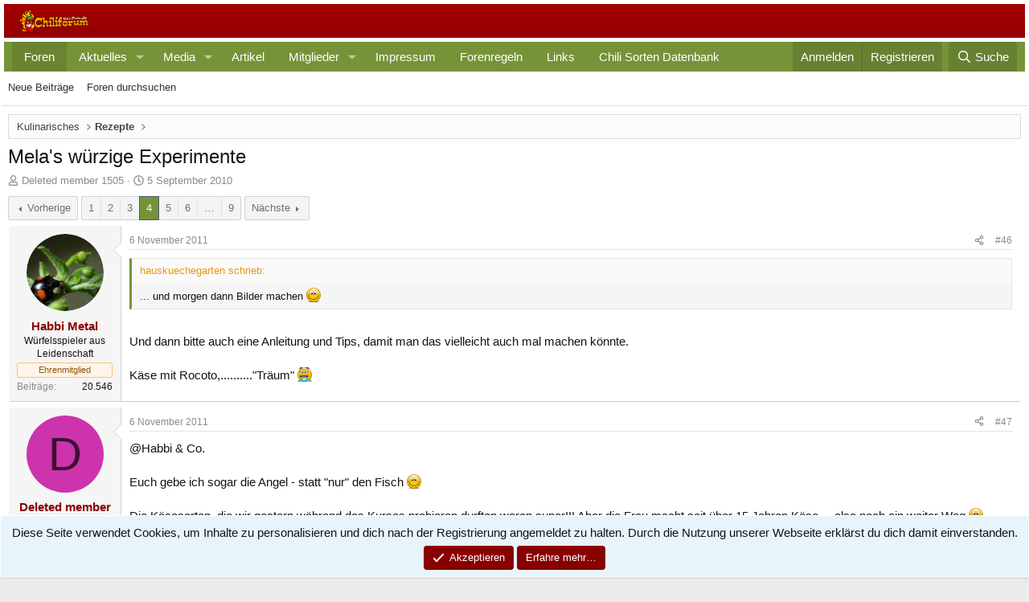

--- FILE ---
content_type: text/html; charset=utf-8
request_url: https://chiliforum.hot-pain.de/threads/melas-wuerzige-experimente.5531/page-4
body_size: 22844
content:
<!DOCTYPE html>
<html id="XF" lang="de-DE" dir="LTR"
	data-xf="2.3"
	data-app="public"
	
	
	data-template="thread_view"
	data-container-key="node-15"
	data-content-key="thread-5531"
	data-logged-in="false"
	data-cookie-prefix="xf_"
	data-csrf="1768811349,bd9b06c2538b323aaa5ca82ec8744aa2"
	class="has-no-js template-thread_view"
	>
<head>
	
	
	

	<meta charset="utf-8" />
	<title>Mela&#039;s würzige Experimente | Seite 4 | Hot-Pain.de - Alles rund um Chilis!</title>
	<link rel="manifest" href="/webmanifest.php">

	<meta http-equiv="X-UA-Compatible" content="IE=Edge" />
	<meta name="viewport" content="width=device-width, initial-scale=1, viewport-fit=cover">

	
		<meta name="theme-color" content="" />
	

	<meta name="apple-mobile-web-app-title" content="Chiliforum">
	

	
		
		<meta name="description" content="... und morgen dann Bilder machen :-)


Und dann bitte auch eine Anleitung und Tips, damit man das vielleicht auch mal machen könnte.

Käse mit..." />
		<meta property="og:description" content="... und morgen dann Bilder machen :-)


Und dann bitte auch eine Anleitung und Tips, damit man das vielleicht auch mal machen könnte.

Käse mit Rocoto,..........&quot;Träum&quot; :drool:" />
		<meta property="twitter:description" content="... und morgen dann Bilder machen :-)


Und dann bitte auch eine Anleitung und Tips, damit man das vielleicht auch mal machen könnte.

Käse mit Rocoto,..........&quot;Träum&quot; :drool:" />
	
	
		<meta property="og:url" content="https://chiliforum.hot-pain.de/threads/melas-wuerzige-experimente.5531/" />
	
		<link rel="canonical" href="https://chiliforum.hot-pain.de/threads/melas-wuerzige-experimente.5531/page-4" />
	
		<link rel="prev" href="/threads/melas-wuerzige-experimente.5531/page-3" />
	
		<link rel="next" href="/threads/melas-wuerzige-experimente.5531/page-5" />
	

	
		
	
	
	<meta property="og:site_name" content="Hot-Pain.de - Alles rund um Chilis!" />


	
	
		
	
	
	<meta property="og:type" content="website" />


	
	
		
	
	
	
		<meta property="og:title" content="Mela&#039;s würzige Experimente" />
		<meta property="twitter:title" content="Mela&#039;s würzige Experimente" />
	


	
	
	
	

	
	
	
	

	<link rel="stylesheet" href="/css.php?css=public%3Anormalize.css%2Cpublic%3Afa.css%2Cpublic%3Acore.less%2Cpublic%3Aapp.less&amp;s=6&amp;l=12&amp;d=1762973180&amp;k=b56fde54c45a12a745c71215b1be9d61335c1b8e" />

	<link rel="stylesheet" href="/css.php?css=public%3Abb_code.less%2Cpublic%3Amessage.less%2Cpublic%3Anotices.less%2Cpublic%3Ashare_controls.less%2Cpublic%3Aextra.less&amp;s=6&amp;l=12&amp;d=1762973180&amp;k=bd0314d455adfc8c82811504ee087a1c32b6f20a" />


	
		<script src="/js/xf/preamble.min.js?_v=5e685303" defer></script>
	

	
	<script src="/js/vendor/vendor-compiled.js?_v=5e685303" defer></script>
	<script src="/js/xf/core-compiled.js?_v=5e685303" defer></script>

	<script>
		window.addEventListener('DOMContentLoaded', function() {
			XF.extendObject(true, XF.config, {
				// 
				userId: 0,
				enablePush: false,
				pushAppServerKey: '',
				url: {
					fullBase: 'https://chiliforum.hot-pain.de/',
					basePath: '/',
					css: '/css.php?css=__SENTINEL__&s=6&l=12&d=1762973180',
					js: '/js/__SENTINEL__?_v=5e685303',
					icon: '/data/local/icons/__VARIANT__.svg?v=1762973205#__NAME__',
					iconInline: '/styles/fa/__VARIANT__/__NAME__.svg?v=5.15.3',
					keepAlive: '/login/keep-alive'
				},
				cookie: {
					path: '/',
					domain: '',
					prefix: 'xf_',
					secure: true,
					consentMode: 'simple',
					consented: ["optional","_third_party"]
				},
				cacheKey: 'f3ed7234243583f554e27d349fe769c5',
				csrf: '1768811349,bd9b06c2538b323aaa5ca82ec8744aa2',
				js: {},
				fullJs: false,
				css: {"public:bb_code.less":true,"public:message.less":true,"public:notices.less":true,"public:share_controls.less":true,"public:extra.less":true},
				time: {
					now: 1768811349,
					today: 1768777200,
					todayDow: 1,
					tomorrow: 1768863600,
					yesterday: 1768690800,
					week: 1768258800,
					month: 1767222000,
					year: 1767222000
				},
				style: {
					light: '',
					dark: '',
					defaultColorScheme: 'light'
				},
				borderSizeFeature: '3px',
				fontAwesomeWeight: 'r',
				enableRtnProtect: true,
				
				enableFormSubmitSticky: true,
				imageOptimization: '0',
				imageOptimizationQuality: 0.85,
				uploadMaxFilesize: 67108864,
				uploadMaxWidth: 3840,
				uploadMaxHeight: 3840,
				allowedVideoExtensions: ["m4v","mov","mp4","mp4v","mpeg","mpg","ogv","webm"],
				allowedAudioExtensions: ["mp3","opus","ogg","wav"],
				shortcodeToEmoji: true,
				visitorCounts: {
					conversations_unread: '0',
					alerts_unviewed: '0',
					total_unread: '0',
					title_count: true,
					icon_indicator: true
				},
				jsMt: {"xf\/action.js":"286e6896","xf\/embed.js":"7856bba6","xf\/form.js":"7856bba6","xf\/structure.js":"286e6896","xf\/tooltip.js":"7856bba6"},
				jsState: {},
				publicMetadataLogoUrl: '',
				publicPushBadgeUrl: 'https://chiliforum.hot-pain.de/styles/default/xenforo/bell.png'
			});

			XF.extendObject(XF.phrases, {
				// 
				date_x_at_time_y:     "{date} um {time}",
				day_x_at_time_y:      "{day} um {time}",
				yesterday_at_x:       "Gestern um {time}",
				x_minutes_ago:        "Vor {minutes} Minuten",
				one_minute_ago:       "vor 1 Minute",
				a_moment_ago:         "Gerade eben",
				today_at_x:           "Heute um {time}",
				in_a_moment:          "In einem Augenblick",
				in_a_minute:          "In einer Minute",
				in_x_minutes:         "In {minutes} Minute(n)",
				later_today_at_x:     "Später, heute um {time}",
				tomorrow_at_x:        "Morgen um {time}",
				short_date_x_minutes: "{minutes}m",
				short_date_x_hours:   "{hours}h",
				short_date_x_days:    "{days}d",

				day0: "Sonntag",
				day1: "Montag",
				day2: "Dienstag",
				day3: "Mittwoch",
				day4: "Donnerstag",
				day5: "Freitag",
				day6: "Samstag",

				dayShort0: "So",
				dayShort1: "Mo",
				dayShort2: "Di",
				dayShort3: "Mi",
				dayShort4: "Do",
				dayShort5: "Fr",
				dayShort6: "Sa",

				month0: "Januar",
				month1: "Februar",
				month2: "März",
				month3: "April",
				month4: "Mai",
				month5: "Juni",
				month6: "Juli",
				month7: "August",
				month8: "September",
				month9: "Oktober",
				month10: "November",
				month11: "Dezember",

				active_user_changed_reload_page: "Der aktive Benutzer hat sich geändert. Lade die Seite für die neueste Version neu.",
				server_did_not_respond_in_time_try_again: "Der Server hat nicht rechtzeitig geantwortet. Bitte versuche es erneut.",
				oops_we_ran_into_some_problems: "Oops! Wir sind auf ein Problem gestoßen.",
				oops_we_ran_into_some_problems_more_details_console: "Oops! Wir sind auf ein Problem gestoßen. Bitte versuche es später noch einmal. Weitere Fehlerdetails findest du in der Browserkonsole.",
				file_too_large_to_upload: "Die Datei ist zu groß, um hochgeladen zu werden.",
				uploaded_file_is_too_large_for_server_to_process: "Die hochgeladene Datei ist zu groß, als dass der Server sie verarbeiten könnte.",
				files_being_uploaded_are_you_sure: "Die Dateien werden noch immer hochgeladen. Bist du sicher, dass du dieses Formular abschicken möchtest?",
				attach: "Dateien anhängen",
				rich_text_box: "Rich-Text-Feld",
				close: "Schließen",
				link_copied_to_clipboard: "Link in die Zwischenablage kopiert.",
				text_copied_to_clipboard: "Text wurde in die Zwischenablage kopiert.",
				loading: "Laden…",
				you_have_exceeded_maximum_number_of_selectable_items: "You have exceeded the maximum number of selectable items.",

				processing: "Verarbeitung",
				'processing...': "Verarbeitung…",

				showing_x_of_y_items: "Anzeigen von {count} von {total} Element(en)",
				showing_all_items: "Anzeige aller Elemente",
				no_items_to_display: "Keine anzuzeigenden Einträge",

				number_button_up: "Erhöhen",
				number_button_down: "Verringern",

				push_enable_notification_title: "Push-Benachrichtigungen erfolgreich für Hot-Pain.de - Alles rund um Chilis! aktiviert",
				push_enable_notification_body: "Danke für das Einschalten der Push-Benachrichtigungen!",

				pull_down_to_refresh: "Pull down to refresh",
				release_to_refresh: "Release to refresh",
				refreshing: "Refreshing…"
			});
		});
	</script>

	


	

	
</head>
<body data-template="thread_view">

<div class="p-pageWrapper" id="top">

	

	<header class="p-header" id="header">
		<div class="p-header-inner">
			<div class="p-header-content">
				<div class="p-header-logo p-header-logo--image">
					<a href="https://chiliforum.hot-pain.de/index.php">
						

	

	
		
		

		
	

	

	<picture data-variations="{&quot;default&quot;:{&quot;1&quot;:&quot;\/styles\/subway\/xenforo\/logo.png&quot;,&quot;2&quot;:null}}">
		
		
		

		

		<img src="/styles/subway/xenforo/logo.png"  width="100" height="36" alt="Hot-Pain.de - Alles rund um Chilis!"  />
	</picture>


					</a>
				</div>

				
	


			</div>
		</div>
	</header>

	
	

	
		<div class="p-navSticky p-navSticky--primary" data-xf-init="sticky-header">
			
		<nav class="p-nav">
			<div class="p-nav-inner">
				<button type="button" class="button button--plain p-nav-menuTrigger" data-xf-click="off-canvas" data-menu=".js-headerOffCanvasMenu" tabindex="0" aria-label="Menü"><span class="button-text">
					<i aria-hidden="true"></i>
				</span></button>

				<div class="p-nav-smallLogo">
					<a href="https://chiliforum.hot-pain.de/index.php">
						

	

	
		
		

		
	

	

	<picture data-variations="{&quot;default&quot;:{&quot;1&quot;:&quot;\/styles\/subway\/xenforo\/logo.png&quot;,&quot;2&quot;:null}}">
		
		
		

		

		<img src="/styles/subway/xenforo/logo.png"  width="100" height="36" alt="Hot-Pain.de - Alles rund um Chilis!"  />
	</picture>


					</a>
				</div>

				<div class="p-nav-scroller hScroller" data-xf-init="h-scroller" data-auto-scroll=".p-navEl.is-selected">
					<div class="hScroller-scroll">
						<ul class="p-nav-list js-offCanvasNavSource">
							
								<li>
									
	<div class="p-navEl is-selected" data-has-children="true">
	

		
	
	<a href="/"
	class="p-navEl-link p-navEl-link--splitMenu "
	
	
	data-nav-id="forums">Foren</a>


		<a data-xf-key="1"
			data-xf-click="menu"
			data-menu-pos-ref="< .p-navEl"
			class="p-navEl-splitTrigger"
			role="button"
			tabindex="0"
			aria-label="Toggle erweitert"
			aria-expanded="false"
			aria-haspopup="true"></a>

		
	
		<div class="menu menu--structural" data-menu="menu" aria-hidden="true">
			<div class="menu-content">
				
					
	
	
	<a href="/whats-new/posts/"
	class="menu-linkRow u-indentDepth0 js-offCanvasCopy "
	
	
	data-nav-id="newPosts">Neue Beiträge</a>

	

				
					
	
	
	<a href="/search/?type=post"
	class="menu-linkRow u-indentDepth0 js-offCanvasCopy "
	
	
	data-nav-id="searchForums">Foren durchsuchen</a>

	

				
			</div>
		</div>
	
	</div>

								</li>
							
								<li>
									
	<div class="p-navEl " data-has-children="true">
	

		
	
	<a href="/whats-new/"
	class="p-navEl-link p-navEl-link--splitMenu "
	
	
	data-nav-id="whatsNew">Aktuelles</a>


		<a data-xf-key="2"
			data-xf-click="menu"
			data-menu-pos-ref="< .p-navEl"
			class="p-navEl-splitTrigger"
			role="button"
			tabindex="0"
			aria-label="Toggle erweitert"
			aria-expanded="false"
			aria-haspopup="true"></a>

		
	
		<div class="menu menu--structural" data-menu="menu" aria-hidden="true">
			<div class="menu-content">
				
					
	
	
	<a href="/featured/"
	class="menu-linkRow u-indentDepth0 js-offCanvasCopy "
	
	
	data-nav-id="featured">Featured content</a>

	

				
					
	
	
	<a href="/whats-new/posts/"
	class="menu-linkRow u-indentDepth0 js-offCanvasCopy "
	 rel="nofollow"
	
	data-nav-id="whatsNewPosts">Neue Beiträge</a>

	

				
					
	
	
	<a href="/whats-new/media/"
	class="menu-linkRow u-indentDepth0 js-offCanvasCopy "
	 rel="nofollow"
	
	data-nav-id="xfmgWhatsNewNewMedia">New media</a>

	

				
					
	
	
	<a href="/whats-new/ams-articles/"
	class="menu-linkRow u-indentDepth0 js-offCanvasCopy "
	 rel="nofollow"
	
	data-nav-id="xaAmsWhatsNewNewArticles">New articles</a>

	

				
					
	
	
	<a href="/whats-new/media-comments/"
	class="menu-linkRow u-indentDepth0 js-offCanvasCopy "
	 rel="nofollow"
	
	data-nav-id="xfmgWhatsNewMediaComments">New media comments</a>

	

				
					
	
	
	<a href="/whats-new/ams-comments/"
	class="menu-linkRow u-indentDepth0 js-offCanvasCopy "
	 rel="nofollow"
	
	data-nav-id="xaAmsWhatsNewArticleComments">New article comments</a>

	

				
					
	
	
	<a href="/whats-new/profile-posts/"
	class="menu-linkRow u-indentDepth0 js-offCanvasCopy "
	 rel="nofollow"
	
	data-nav-id="whatsNewProfilePosts">Profilnachrichten</a>

	

				
					
	
	
	<a href="/whats-new/latest-activity"
	class="menu-linkRow u-indentDepth0 js-offCanvasCopy "
	 rel="nofollow"
	
	data-nav-id="latestActivity">Neueste Aktivitäten</a>

	

				
			</div>
		</div>
	
	</div>

								</li>
							
								<li>
									
	<div class="p-navEl " data-has-children="true">
	

		
	
	<a href="/media/"
	class="p-navEl-link p-navEl-link--splitMenu "
	
	
	data-nav-id="xfmg">Media</a>


		<a data-xf-key="3"
			data-xf-click="menu"
			data-menu-pos-ref="< .p-navEl"
			class="p-navEl-splitTrigger"
			role="button"
			tabindex="0"
			aria-label="Toggle erweitert"
			aria-expanded="false"
			aria-haspopup="true"></a>

		
	
		<div class="menu menu--structural" data-menu="menu" aria-hidden="true">
			<div class="menu-content">
				
					
	
	
	<a href="/whats-new/media/"
	class="menu-linkRow u-indentDepth0 js-offCanvasCopy "
	 rel="nofollow"
	
	data-nav-id="xfmgNewMedia">New media</a>

	

				
					
	
	
	<a href="/whats-new/media-comments/"
	class="menu-linkRow u-indentDepth0 js-offCanvasCopy "
	 rel="nofollow"
	
	data-nav-id="xfmgNewComments">New comments</a>

	

				
					
	
	
	<a href="/search/?type=xfmg_media"
	class="menu-linkRow u-indentDepth0 js-offCanvasCopy "
	
	
	data-nav-id="xfmgSearchMedia">Search media</a>

	

				
			</div>
		</div>
	
	</div>

								</li>
							
								<li>
									
	<div class="p-navEl " >
	

		
	
	<a href="/artikel/"
	class="p-navEl-link "
	
	data-xf-key="4"
	data-nav-id="xa_ams">Artikel</a>


		

		
	
	</div>

								</li>
							
								<li>
									
	<div class="p-navEl " data-has-children="true">
	

		
	
	<a href="/members/"
	class="p-navEl-link p-navEl-link--splitMenu "
	
	
	data-nav-id="members">Mitglieder</a>


		<a data-xf-key="5"
			data-xf-click="menu"
			data-menu-pos-ref="< .p-navEl"
			class="p-navEl-splitTrigger"
			role="button"
			tabindex="0"
			aria-label="Toggle erweitert"
			aria-expanded="false"
			aria-haspopup="true"></a>

		
	
		<div class="menu menu--structural" data-menu="menu" aria-hidden="true">
			<div class="menu-content">
				
					
	
	
	<a href="/online/"
	class="menu-linkRow u-indentDepth0 js-offCanvasCopy "
	
	
	data-nav-id="currentVisitors">Zurzeit aktive Besucher</a>

	

				
					
	
	
	<a href="/whats-new/profile-posts/"
	class="menu-linkRow u-indentDepth0 js-offCanvasCopy "
	 rel="nofollow"
	
	data-nav-id="newProfilePosts">Profilnachrichten</a>

	

				
					
	
	
	<a href="/search/?type=profile_post"
	class="menu-linkRow u-indentDepth0 js-offCanvasCopy "
	
	
	data-nav-id="searchProfilePosts">Profilnachrichten suchen</a>

	

				
			</div>
		</div>
	
	</div>

								</li>
							
								<li>
									
	<div class="p-navEl " >
	

		
	
	<a href="https://chiliforum.hot-pain.de/help/Impressum/"
	class="p-navEl-link "
	
	data-xf-key="6"
	data-nav-id="Impressum">Impressum</a>


		

		
	
	</div>

								</li>
							
								<li>
									
	<div class="p-navEl " >
	

		
	
	<a href="https://chiliforum.hot-pain.de/pages/Regeln/"
	class="p-navEl-link "
	
	data-xf-key="7"
	data-nav-id="regeln">Forenregeln</a>


		

		
	
	</div>

								</li>
							
								<li>
									
	<div class="p-navEl " >
	

		
	
	<a href="https://chiliforum.hot-pain.de/links"
	class="p-navEl-link "
	
	data-xf-key="8"
	data-nav-id="links">Links</a>


		

		
	
	</div>

								</li>
							
								<li>
									
	<div class="p-navEl " >
	

		
	
	<a href="https://chiliforum.hot-pain.de/showcase/categories/chili-sorten-datenbank.2/"
	class="p-navEl-link "
	
	data-xf-key="9"
	data-nav-id="CSDB">Chili Sorten Datenbank</a>


		

		
	
	</div>

								</li>
							
						</ul>
					</div>
				</div>

				<div class="p-nav-opposite">
					<div class="p-navgroup p-account p-navgroup--guest">
						
							<a href="/login/" class="p-navgroup-link p-navgroup-link--textual p-navgroup-link--logIn"
								data-xf-click="overlay" data-follow-redirects="on">
								<span class="p-navgroup-linkText">Anmelden</span>
							</a>
							
								<a href="/register/" class="p-navgroup-link p-navgroup-link--textual p-navgroup-link--register"
									data-xf-click="overlay" data-follow-redirects="on">
									<span class="p-navgroup-linkText">Registrieren</span>
								</a>
							
						
					</div>

					<div class="p-navgroup p-discovery">
						<a href="/whats-new/"
							class="p-navgroup-link p-navgroup-link--iconic p-navgroup-link--whatsnew"
							aria-label="Aktuelles"
							title="Aktuelles">
							<i aria-hidden="true"></i>
							<span class="p-navgroup-linkText">Aktuelles</span>
						</a>

						
							<a href="/search/"
								class="p-navgroup-link p-navgroup-link--iconic p-navgroup-link--search"
								data-xf-click="menu"
								data-xf-key="/"
								aria-label="Suche"
								aria-expanded="false"
								aria-haspopup="true"
								title="Suche">
								<i aria-hidden="true"></i>
								<span class="p-navgroup-linkText">Suche</span>
							</a>
							<div class="menu menu--structural menu--wide" data-menu="menu" aria-hidden="true">
								<form action="/search/search" method="post"
									class="menu-content"
									data-xf-init="quick-search">

									<h3 class="menu-header">Suche</h3>
									
									<div class="menu-row">
										
											<div class="inputGroup inputGroup--joined">
												<input type="text" class="input" name="keywords" data-acurl="/search/auto-complete" placeholder="Suche…" aria-label="Suche" data-menu-autofocus="true" />
												
			<select name="constraints" class="js-quickSearch-constraint input" aria-label="Suchen in">
				<option value="">Überall</option>
<option value="{&quot;search_type&quot;:&quot;post&quot;}">Themen</option>
<option value="{&quot;search_type&quot;:&quot;post&quot;,&quot;c&quot;:{&quot;nodes&quot;:[15],&quot;child_nodes&quot;:1}}">Dieses Forum</option>
<option value="{&quot;search_type&quot;:&quot;post&quot;,&quot;c&quot;:{&quot;thread&quot;:5531}}">Dieses Thema</option>

			</select>
		
											</div>
										
									</div>

									
									<div class="menu-row">
										<label class="iconic"><input type="checkbox"  name="c[title_only]" value="1" /><i aria-hidden="true"></i><span class="iconic-label">Nur Titel durchsuchen

													
													<span tabindex="0" role="button"
														data-xf-init="tooltip" data-trigger="hover focus click" title="Schlagworte auch durchsuchen">

														<i class="fa--xf far fa-question-circle  u-muted u-smaller"><svg xmlns="http://www.w3.org/2000/svg" role="img" ><title>Anmerkung</title><use href="/data/local/icons/regular.svg?v=1762973205#question-circle"></use></svg></i>
													</span></span></label>

									</div>
									
									<div class="menu-row">
										<div class="inputGroup">
											<span class="inputGroup-text" id="ctrl_search_menu_by_member">Von:</span>
											<input type="text" class="input" name="c[users]" data-xf-init="auto-complete" placeholder="Mitglied" aria-labelledby="ctrl_search_menu_by_member" />
										</div>
									</div>
									<div class="menu-footer">
									<span class="menu-footer-controls">
										<button type="submit" class="button button--icon button--icon--search button--primary"><i class="fa--xf far fa-search "><svg xmlns="http://www.w3.org/2000/svg" role="img" aria-hidden="true" ><use href="/data/local/icons/regular.svg?v=1762973205#search"></use></svg></i><span class="button-text">Suche</span></button>
										<button type="submit" class="button " name="from_search_menu"><span class="button-text">Erweiterte Suche…</span></button>
									</span>
									</div>

									<input type="hidden" name="_xfToken" value="1768811349,bd9b06c2538b323aaa5ca82ec8744aa2" />
								</form>
							</div>
						
					</div>
				</div>
			</div>
		</nav>
	
		</div>
		
		
			<div class="p-sectionLinks">
				<div class="p-sectionLinks-inner hScroller" data-xf-init="h-scroller">
					<div class="hScroller-scroll">
						<ul class="p-sectionLinks-list">
							
								<li>
									
	<div class="p-navEl " >
	

		
	
	<a href="/whats-new/posts/"
	class="p-navEl-link "
	
	data-xf-key="alt+1"
	data-nav-id="newPosts">Neue Beiträge</a>


		

		
	
	</div>

								</li>
							
								<li>
									
	<div class="p-navEl " >
	

		
	
	<a href="/search/?type=post"
	class="p-navEl-link "
	
	data-xf-key="alt+2"
	data-nav-id="searchForums">Foren durchsuchen</a>


		

		
	
	</div>

								</li>
							
						</ul>
					</div>
				</div>
			</div>
			
	
		

	<div class="offCanvasMenu offCanvasMenu--nav js-headerOffCanvasMenu" data-menu="menu" aria-hidden="true" data-ocm-builder="navigation">
		<div class="offCanvasMenu-backdrop" data-menu-close="true"></div>
		<div class="offCanvasMenu-content">
			<div class="offCanvasMenu-header">
				Menü
				<a class="offCanvasMenu-closer" data-menu-close="true" role="button" tabindex="0" aria-label="Schließen"></a>
			</div>
			
				<div class="p-offCanvasRegisterLink">
					<div class="offCanvasMenu-linkHolder">
						<a href="/login/" class="offCanvasMenu-link" data-xf-click="overlay" data-menu-close="true">
							Anmelden
						</a>
					</div>
					<hr class="offCanvasMenu-separator" />
					
						<div class="offCanvasMenu-linkHolder">
							<a href="/register/" class="offCanvasMenu-link" data-xf-click="overlay" data-menu-close="true">
								Registrieren
							</a>
						</div>
						<hr class="offCanvasMenu-separator" />
					
				</div>
			
			<div class="js-offCanvasNavTarget"></div>
			<div class="offCanvasMenu-installBanner js-installPromptContainer" style="display: none;" data-xf-init="install-prompt">
				<div class="offCanvasMenu-installBanner-header">App installieren</div>
				<button type="button" class="button js-installPromptButton"><span class="button-text">Installieren</span></button>
				<template class="js-installTemplateIOS">
					<div class="js-installTemplateContent">
						<div class="overlay-title">How to install the app on iOS</div>
						<div class="block-body">
							<div class="block-row">
								<p>
									Follow along with the video below to see how to install our site as a web app on your home screen.
								</p>
								<p style="text-align: center">
									<video src="/styles/default/xenforo/add_to_home.mp4"
										width="280" height="480" autoplay loop muted playsinline></video>
								</p>
								<p>
									<small><strong>Anmerkung:</strong> This feature may not be available in some browsers.</small>
								</p>
							</div>
						</div>
					</div>
				</template>
			</div>
		</div>
	</div>

	<div class="p-body">
		<div class="p-body-inner">
			<!--XF:EXTRA_OUTPUT-->

			

			

			
			
	
		<ul class="p-breadcrumbs "
			itemscope itemtype="https://schema.org/BreadcrumbList">
			
				

				
				

				

				
				
					
					
	<li itemprop="itemListElement" itemscope itemtype="https://schema.org/ListItem">
		<a href="/#kulinarisches.5" itemprop="item">
			<span itemprop="name">Kulinarisches</span>
		</a>
		<meta itemprop="position" content="1" />
	</li>

				
					
					
	<li itemprop="itemListElement" itemscope itemtype="https://schema.org/ListItem">
		<a href="/forums/rezepte.15/" itemprop="item">
			<span itemprop="name">Rezepte</span>
		</a>
		<meta itemprop="position" content="2" />
	</li>

				
			
		</ul>
	

			

			
	<noscript class="js-jsWarning"><div class="blockMessage blockMessage--important blockMessage--iconic u-noJsOnly">JavaScript ist deaktiviert. Für eine bessere Darstellung aktiviere bitte JavaScript in deinem Browser, bevor du fortfährst.</div></noscript>

			
	<div class="blockMessage blockMessage--important blockMessage--iconic js-browserWarning" style="display: none">Du verwendest einen veralteten Browser. Es ist möglich, dass diese oder andere Websites nicht korrekt angezeigt werden.<br />Du solltest ein Upgrade durchführen oder einen <a href="https://www.google.com/chrome/browser/" target="_blank">alternativen Browser</a> verwenden.</div>


			
				<div class="p-body-header">
					
						
							<div class="p-title ">
								
									
										<h1 class="p-title-value">Mela&#039;s würzige Experimente</h1>
									
									
								
							</div>
						

						
							<div class="p-description">
	<ul class="listInline listInline--bullet">
		<li>
			<i class="fa--xf far fa-user "><svg xmlns="http://www.w3.org/2000/svg" role="img" ><title>Ersteller</title><use href="/data/local/icons/regular.svg?v=1762973205#user"></use></svg></i>
			<span class="u-srOnly">Ersteller</span>

			<span class="username  u-concealed" dir="auto" data-user-id="0">Deleted member 1505</span>
		</li>
		<li>
			<i class="fa--xf far fa-clock "><svg xmlns="http://www.w3.org/2000/svg" role="img" ><title>Erstellt am</title><use href="/data/local/icons/regular.svg?v=1762973205#clock"></use></svg></i>
			<span class="u-srOnly">Erstellt am</span>

			<a href="/threads/melas-wuerzige-experimente.5531/" class="u-concealed"><time  class="u-dt" dir="auto" datetime="2010-09-05T10:41:30+0200" data-timestamp="1283676090" data-date="5 September 2010" data-time="10:41" data-short="Sep &#039;10" title="5 September 2010 um 10:41">5 September 2010</time></a>
		</li>
		
		
	</ul>
</div>
						
					
				</div>
			

			<div class="p-body-main  ">
				
				<div class="p-body-contentCol"></div>
				

				

				<div class="p-body-content">
					
					<div class="p-body-pageContent">

	












	
	
	
		
	
	
	


	
	
	
		
	
	
	


	
	
		
	
	
	


	
	



	












	

	
		
	



















<div class="block block--messages" data-xf-init="" data-type="post" data-href="/inline-mod/" data-search-target="*">

	<span class="u-anchorTarget" id="posts"></span>

	
		
	

	

	<div class="block-outer"><div class="block-outer-main"><nav class="pageNavWrapper pageNavWrapper--mixed ">



<div class="pageNav  pageNav--skipEnd">
	
		<a href="/threads/melas-wuerzige-experimente.5531/page-3" class="pageNav-jump pageNav-jump--prev">Vorherige</a>
	

	<ul class="pageNav-main">
		

	
		<li class="pageNav-page "><a href="/threads/melas-wuerzige-experimente.5531/">1</a></li>
	


		

		
			

	
		<li class="pageNav-page pageNav-page--earlier"><a href="/threads/melas-wuerzige-experimente.5531/page-2">2</a></li>
	

		
			

	
		<li class="pageNav-page pageNav-page--earlier"><a href="/threads/melas-wuerzige-experimente.5531/page-3">3</a></li>
	

		
			

	
		<li class="pageNav-page pageNav-page--current "><a href="/threads/melas-wuerzige-experimente.5531/page-4">4</a></li>
	

		
			

	
		<li class="pageNav-page pageNav-page--later"><a href="/threads/melas-wuerzige-experimente.5531/page-5">5</a></li>
	

		
			

	
		<li class="pageNav-page pageNav-page--later"><a href="/threads/melas-wuerzige-experimente.5531/page-6">6</a></li>
	

		

		
			
				<li class="pageNav-page pageNav-page--skip pageNav-page--skipEnd">
					<a data-xf-init="tooltip" title="Wechsle zu Seite"
						data-xf-click="menu"
						role="button" tabindex="0" aria-expanded="false" aria-haspopup="true">…</a>
					

	<div class="menu menu--pageJump" data-menu="menu" aria-hidden="true">
		<div class="menu-content">
			<h4 class="menu-header">Wechsle zu Seite</h4>
			<div class="menu-row" data-xf-init="page-jump" data-page-url="/threads/melas-wuerzige-experimente.5531/page-%page%">
				<div class="inputGroup inputGroup--numbers">
					<div class="inputGroup inputGroup--numbers inputNumber" data-xf-init="number-box"><input type="number" pattern="\d*" class="input input--number js-numberBoxTextInput input input--numberNarrow js-pageJumpPage" value="7"  min="1" max="9" step="1" required="required" data-menu-autofocus="true" /></div>
					<span class="inputGroup-text"><button type="button" class="button js-pageJumpGo"><span class="button-text">Weiter</span></button></span>
				</div>
			</div>
		</div>
	</div>

				</li>
			
		

		

	
		<li class="pageNav-page "><a href="/threads/melas-wuerzige-experimente.5531/page-9">9</a></li>
	

	</ul>

	
		<a href="/threads/melas-wuerzige-experimente.5531/page-5" class="pageNav-jump pageNav-jump--next">Nächste</a>
	
</div>

<div class="pageNavSimple">
	
		<a href="/threads/melas-wuerzige-experimente.5531/"
			class="pageNavSimple-el pageNavSimple-el--first"
			data-xf-init="tooltip" title="Erste">
			<i aria-hidden="true"></i> <span class="u-srOnly">Erste</span>
		</a>
		<a href="/threads/melas-wuerzige-experimente.5531/page-3" class="pageNavSimple-el pageNavSimple-el--prev">
			<i aria-hidden="true"></i> Vorherige
		</a>
	

	<a class="pageNavSimple-el pageNavSimple-el--current"
		data-xf-init="tooltip" title="Wechsle zu Seite"
		data-xf-click="menu" role="button" tabindex="0" aria-expanded="false" aria-haspopup="true">
		4 von 9
	</a>
	

	<div class="menu menu--pageJump" data-menu="menu" aria-hidden="true">
		<div class="menu-content">
			<h4 class="menu-header">Wechsle zu Seite</h4>
			<div class="menu-row" data-xf-init="page-jump" data-page-url="/threads/melas-wuerzige-experimente.5531/page-%page%">
				<div class="inputGroup inputGroup--numbers">
					<div class="inputGroup inputGroup--numbers inputNumber" data-xf-init="number-box"><input type="number" pattern="\d*" class="input input--number js-numberBoxTextInput input input--numberNarrow js-pageJumpPage" value="4"  min="1" max="9" step="1" required="required" data-menu-autofocus="true" /></div>
					<span class="inputGroup-text"><button type="button" class="button js-pageJumpGo"><span class="button-text">Weiter</span></button></span>
				</div>
			</div>
		</div>
	</div>


	
		<a href="/threads/melas-wuerzige-experimente.5531/page-5" class="pageNavSimple-el pageNavSimple-el--next">
			Nächste <i aria-hidden="true"></i>
		</a>
		<a href="/threads/melas-wuerzige-experimente.5531/page-9"
			class="pageNavSimple-el pageNavSimple-el--last"
			data-xf-init="tooltip" title="Letzte">
			<i aria-hidden="true"></i> <span class="u-srOnly">Letzte</span>
		</a>
	
</div>

</nav>



</div></div>

	

	
		
	<div class="block-outer js-threadStatusField"></div>

	

	<div class="block-container lbContainer"
		data-xf-init="lightbox select-to-quote"
		data-message-selector=".js-post"
		data-lb-id="thread-5531"
		data-lb-universal="0">

		<div class="block-body js-replyNewMessageContainer">
			
				

					

					
						

	
	

	

	
	<article class="message message--post js-post js-inlineModContainer  "
		data-author="Habbi Metal"
		data-content="post-174744"
		id="js-post-174744"
		itemscope itemtype="https://schema.org/Comment" itemid="https://chiliforum.hot-pain.de/posts/174744/">

		
			<meta itemprop="parentItem" itemscope itemid="https://chiliforum.hot-pain.de/threads/melas-wuerzige-experimente.5531/" />
			<meta itemprop="name" content="Beitrag #46" />
		

		<span class="u-anchorTarget" id="post-174744"></span>

		
			<div class="message-inner">
				
					<div class="message-cell message-cell--user">
						

	<section class="message-user"
		itemprop="author"
		itemscope itemtype="https://schema.org/Person"
		itemid="https://chiliforum.hot-pain.de/members/habbi-metal.788/">

		
			<meta itemprop="url" content="https://chiliforum.hot-pain.de/members/habbi-metal.788/" />
		

		<div class="message-avatar ">
			<div class="message-avatar-wrapper">
				<a href="/members/habbi-metal.788/" class="avatar avatar--m" data-user-id="788" data-xf-init="member-tooltip">
			<img src="/data/avatars/m/0/788.jpg?1428089878"  alt="Habbi Metal" class="avatar-u788-m" width="96" height="96" loading="lazy" itemprop="image" /> 
		</a>
				
			</div>
		</div>
		<div class="message-userDetails">
			<h4 class="message-name"><a href="/members/habbi-metal.788/" class="username " dir="auto" data-user-id="788" data-xf-init="member-tooltip"><span itemprop="name">Habbi Metal</span></a></h4>
			<h5 class="userTitle message-userTitle" dir="auto" itemprop="jobTitle">Würfelsspieler aus Leidenschaft</h5>
			<div class="userBanner userBanner userBanner--accent message-userBanner" itemprop="jobTitle"><span class="userBanner-before"></span><strong>Ehrenmitglied</strong><span class="userBanner-after"></span></div>
		</div>
		
			
			
				<div class="message-userExtras">
				
					
					
						<dl class="pairs pairs--justified">
							<dt>Beiträge</dt>
							<dd>20.546</dd>
						</dl>
					
					
					
					
					
					
					
					
				
				</div>
			
		
		<span class="message-userArrow"></span>
	</section>

					</div>
				

				
					<div class="message-cell message-cell--main">
					
						<div class="message-main js-quickEditTarget">

							
								

	

	<header class="message-attribution message-attribution--split">
		<ul class="message-attribution-main listInline ">
			
			
			<li class="u-concealed">
				<a href="/threads/melas-wuerzige-experimente.5531/post-174744" rel="nofollow" itemprop="url">
					<time  class="u-dt" dir="auto" datetime="2011-11-06T00:01:55+0100" data-timestamp="1320534115" data-date="6 November 2011" data-time="00:01" data-short="Nov &#039;11" title="6 November 2011 um 00:01" itemprop="datePublished">6 November 2011</time>
				</a>
			</li>
			
		</ul>

		<ul class="message-attribution-opposite message-attribution-opposite--list ">
			
			<li>
				<a href="/threads/melas-wuerzige-experimente.5531/post-174744"
					class="message-attribution-gadget"
					data-xf-init="share-tooltip"
					data-href="/posts/174744/share"
					aria-label="Teilen"
					rel="nofollow">
					<i class="fa--xf far fa-share-alt "><svg xmlns="http://www.w3.org/2000/svg" role="img" aria-hidden="true" ><use href="/data/local/icons/regular.svg?v=1762973205#share-alt"></use></svg></i>
				</a>
			</li>
			
				<li class="u-hidden js-embedCopy">
					
	<a href="javascript:"
		data-xf-init="copy-to-clipboard"
		data-copy-text="&lt;div class=&quot;js-xf-embed&quot; data-url=&quot;https://chiliforum.hot-pain.de&quot; data-content=&quot;post-174744&quot;&gt;&lt;/div&gt;&lt;script defer src=&quot;https://chiliforum.hot-pain.de/js/xf/external_embed.js?_v=5e685303&quot;&gt;&lt;/script&gt;"
		data-success="Embed code HTML copied to clipboard."
		class="">
		<i class="fa--xf far fa-code "><svg xmlns="http://www.w3.org/2000/svg" role="img" aria-hidden="true" ><use href="/data/local/icons/regular.svg?v=1762973205#code"></use></svg></i>
	</a>

				</li>
			
			
			
				<li>
					<a href="/threads/melas-wuerzige-experimente.5531/post-174744" rel="nofollow">
						#46
					</a>
				</li>
			
		</ul>
	</header>

							

							<div class="message-content js-messageContent">
							

								
									
	
	
	

								

								
									
	

	<div class="message-userContent lbContainer js-lbContainer "
		data-lb-id="post-174744"
		data-lb-caption-desc="Habbi Metal &middot; 6 November 2011 um 00:01">

		

		<article class="message-body js-selectToQuote">
			
				
			

			<div itemprop="text">
				
					<div class="bbWrapper"><blockquote data-attributes="" data-quote="hauskuechegarten" data-source=""
	class="bbCodeBlock bbCodeBlock--expandable bbCodeBlock--quote js-expandWatch">
	
		<div class="bbCodeBlock-title">
			
				hauskuechegarten schrieb:
			
		</div>
	
	<div class="bbCodeBlock-content">
		
		<div class="bbCodeBlock-expandContent js-expandContent ">
			... und morgen dann Bilder machen <img src="/styles/default/xenforo/smilies/smile.png"  class="smilie" loading="lazy" alt=":-)" title="Smile    :-)" data-shortname=":-)" />
		</div>
		<div class="bbCodeBlock-expandLink js-expandLink"><a role="button" tabindex="0">Zum Vergrößern anklicken....</a></div>
	</div>
</blockquote><br />
Und dann bitte auch eine Anleitung und Tips, damit man das vielleicht auch mal machen könnte.<br />
<br />
Käse mit Rocoto,..........&quot;Träum&quot; <img src="/styles/default/xenforo/smilies/drool.png"  class="smilie" loading="lazy" alt=":drool:" title="Drool    :drool:" data-shortname=":drool:" /></div>
				
			</div>

			<div class="js-selectToQuoteEnd">&nbsp;</div>
			
				
			
		</article>

		

		
	</div>

								

								
									
	

	

								

								
									
	

								

							
							</div>

							
								
	

	<footer class="message-footer">
		
			<div class="message-microdata" itemprop="interactionStatistic" itemtype="https://schema.org/InteractionCounter" itemscope>
				<meta itemprop="userInteractionCount" content="0" />
				<meta itemprop="interactionType" content="https://schema.org/LikeAction" />
			</div>
		

		

		<div class="reactionsBar js-reactionsList ">
			
		</div>

		<div class="js-historyTarget message-historyTarget toggleTarget" data-href="trigger-href"></div>
	</footer>

							
						</div>

					
					</div>
				
			</div>
		
	</article>

	
	

					

					

				

					

					
						

	
	

	

	
	<article class="message message--post js-post js-inlineModContainer  "
		data-author="Deleted member 1505"
		data-content="post-174750"
		id="js-post-174750"
		itemscope itemtype="https://schema.org/Comment" itemid="https://chiliforum.hot-pain.de/posts/174750/">

		
			<meta itemprop="parentItem" itemscope itemid="https://chiliforum.hot-pain.de/threads/melas-wuerzige-experimente.5531/" />
			<meta itemprop="name" content="Beitrag #47" />
		

		<span class="u-anchorTarget" id="post-174750"></span>

		
			<div class="message-inner">
				
					<div class="message-cell message-cell--user">
						

	<section class="message-user"
		itemprop="author"
		itemscope itemtype="https://schema.org/Person"
		>

		

		<div class="message-avatar ">
			<div class="message-avatar-wrapper">
				<span class="avatar avatar--m avatar--default avatar--default--dynamic" data-user-id="0" style="background-color: #cc33ad; color: #3d0f34" title="Deleted member 1505">
			<span class="avatar-u0-m" role="img" aria-label="Deleted member 1505">D</span> 
		</span>
				
			</div>
		</div>
		<div class="message-userDetails">
			<h4 class="message-name"><span class="username " dir="auto" data-user-id="0"><span itemprop="name">Deleted member 1505</span></span></h4>
			<h5 class="userTitle message-userTitle" dir="auto" itemprop="jobTitle">Gast</h5>
			
		</div>
		
		<span class="message-userArrow"></span>
	</section>

					</div>
				

				
					<div class="message-cell message-cell--main">
					
						<div class="message-main js-quickEditTarget">

							
								

	

	<header class="message-attribution message-attribution--split">
		<ul class="message-attribution-main listInline ">
			
			
			<li class="u-concealed">
				<a href="/threads/melas-wuerzige-experimente.5531/post-174750" rel="nofollow" itemprop="url">
					<time  class="u-dt" dir="auto" datetime="2011-11-06T06:04:13+0100" data-timestamp="1320555853" data-date="6 November 2011" data-time="06:04" data-short="Nov &#039;11" title="6 November 2011 um 06:04" itemprop="datePublished">6 November 2011</time>
				</a>
			</li>
			
		</ul>

		<ul class="message-attribution-opposite message-attribution-opposite--list ">
			
			<li>
				<a href="/threads/melas-wuerzige-experimente.5531/post-174750"
					class="message-attribution-gadget"
					data-xf-init="share-tooltip"
					data-href="/posts/174750/share"
					aria-label="Teilen"
					rel="nofollow">
					<i class="fa--xf far fa-share-alt "><svg xmlns="http://www.w3.org/2000/svg" role="img" aria-hidden="true" ><use href="/data/local/icons/regular.svg?v=1762973205#share-alt"></use></svg></i>
				</a>
			</li>
			
				<li class="u-hidden js-embedCopy">
					
	<a href="javascript:"
		data-xf-init="copy-to-clipboard"
		data-copy-text="&lt;div class=&quot;js-xf-embed&quot; data-url=&quot;https://chiliforum.hot-pain.de&quot; data-content=&quot;post-174750&quot;&gt;&lt;/div&gt;&lt;script defer src=&quot;https://chiliforum.hot-pain.de/js/xf/external_embed.js?_v=5e685303&quot;&gt;&lt;/script&gt;"
		data-success="Embed code HTML copied to clipboard."
		class="">
		<i class="fa--xf far fa-code "><svg xmlns="http://www.w3.org/2000/svg" role="img" aria-hidden="true" ><use href="/data/local/icons/regular.svg?v=1762973205#code"></use></svg></i>
	</a>

				</li>
			
			
			
				<li>
					<a href="/threads/melas-wuerzige-experimente.5531/post-174750" rel="nofollow">
						#47
					</a>
				</li>
			
		</ul>
	</header>

							

							<div class="message-content js-messageContent">
							

								
									
	
	
	

								

								
									
	

	<div class="message-userContent lbContainer js-lbContainer "
		data-lb-id="post-174750"
		data-lb-caption-desc="Deleted member 1505 &middot; 6 November 2011 um 06:04">

		

		<article class="message-body js-selectToQuote">
			
				
			

			<div itemprop="text">
				
					<div class="bbWrapper">@Habbi &amp; Co.<br />
<br />
Euch gebe ich sogar die Angel - statt &quot;nur&quot; den Fisch <img src="/styles/default/xenforo/smilies/smile.png"  class="smilie" loading="lazy" alt=":-)" title="Smile    :-)" data-shortname=":-)" /><br />
<br />
Die Käsesorten, die wir gestern während des Kurses probieren durften waren super!!! Aber die Frau macht seit über 15 Jahren Käse ... also noch ein weiter Weg <img src="/styles/default/xenforo/smilies/smile.png"  class="smilie" loading="lazy" alt=":-)" title="Smile    :-)" data-shortname=":-)" /></div>
				
			</div>

			<div class="js-selectToQuoteEnd">&nbsp;</div>
			
				
			
		</article>

		

		
	</div>

								

								
									
	

	

								

								
									
	

								

							
							</div>

							
								
	

	<footer class="message-footer">
		
			<div class="message-microdata" itemprop="interactionStatistic" itemtype="https://schema.org/InteractionCounter" itemscope>
				<meta itemprop="userInteractionCount" content="0" />
				<meta itemprop="interactionType" content="https://schema.org/LikeAction" />
			</div>
		

		

		<div class="reactionsBar js-reactionsList ">
			
		</div>

		<div class="js-historyTarget message-historyTarget toggleTarget" data-href="trigger-href"></div>
	</footer>

							
						</div>

					
					</div>
				
			</div>
		
	</article>

	
	

					

					

				

					

					
						

	
	

	

	
	<article class="message message--post js-post js-inlineModContainer  "
		data-author="Deleted member 1505"
		data-content="post-174784"
		id="js-post-174784"
		itemscope itemtype="https://schema.org/Comment" itemid="https://chiliforum.hot-pain.de/posts/174784/">

		
			<meta itemprop="parentItem" itemscope itemid="https://chiliforum.hot-pain.de/threads/melas-wuerzige-experimente.5531/" />
			<meta itemprop="name" content="Beitrag #48" />
		

		<span class="u-anchorTarget" id="post-174784"></span>

		
			<div class="message-inner">
				
					<div class="message-cell message-cell--user">
						

	<section class="message-user"
		itemprop="author"
		itemscope itemtype="https://schema.org/Person"
		>

		

		<div class="message-avatar ">
			<div class="message-avatar-wrapper">
				<span class="avatar avatar--m avatar--default avatar--default--dynamic" data-user-id="0" style="background-color: #cc33ad; color: #3d0f34" title="Deleted member 1505">
			<span class="avatar-u0-m" role="img" aria-label="Deleted member 1505">D</span> 
		</span>
				
			</div>
		</div>
		<div class="message-userDetails">
			<h4 class="message-name"><span class="username " dir="auto" data-user-id="0"><span itemprop="name">Deleted member 1505</span></span></h4>
			<h5 class="userTitle message-userTitle" dir="auto" itemprop="jobTitle">Gast</h5>
			
		</div>
		
		<span class="message-userArrow"></span>
	</section>

					</div>
				

				
					<div class="message-cell message-cell--main">
					
						<div class="message-main js-quickEditTarget">

							
								

	

	<header class="message-attribution message-attribution--split">
		<ul class="message-attribution-main listInline ">
			
			
			<li class="u-concealed">
				<a href="/threads/melas-wuerzige-experimente.5531/post-174784" rel="nofollow" itemprop="url">
					<time  class="u-dt" dir="auto" datetime="2011-11-06T11:56:52+0100" data-timestamp="1320577012" data-date="6 November 2011" data-time="11:56" data-short="Nov &#039;11" title="6 November 2011 um 11:56" itemprop="datePublished">6 November 2011</time>
				</a>
			</li>
			
		</ul>

		<ul class="message-attribution-opposite message-attribution-opposite--list ">
			
			<li>
				<a href="/threads/melas-wuerzige-experimente.5531/post-174784"
					class="message-attribution-gadget"
					data-xf-init="share-tooltip"
					data-href="/posts/174784/share"
					aria-label="Teilen"
					rel="nofollow">
					<i class="fa--xf far fa-share-alt "><svg xmlns="http://www.w3.org/2000/svg" role="img" aria-hidden="true" ><use href="/data/local/icons/regular.svg?v=1762973205#share-alt"></use></svg></i>
				</a>
			</li>
			
				<li class="u-hidden js-embedCopy">
					
	<a href="javascript:"
		data-xf-init="copy-to-clipboard"
		data-copy-text="&lt;div class=&quot;js-xf-embed&quot; data-url=&quot;https://chiliforum.hot-pain.de&quot; data-content=&quot;post-174784&quot;&gt;&lt;/div&gt;&lt;script defer src=&quot;https://chiliforum.hot-pain.de/js/xf/external_embed.js?_v=5e685303&quot;&gt;&lt;/script&gt;"
		data-success="Embed code HTML copied to clipboard."
		class="">
		<i class="fa--xf far fa-code "><svg xmlns="http://www.w3.org/2000/svg" role="img" aria-hidden="true" ><use href="/data/local/icons/regular.svg?v=1762973205#code"></use></svg></i>
	</a>

				</li>
			
			
			
				<li>
					<a href="/threads/melas-wuerzige-experimente.5531/post-174784" rel="nofollow">
						#48
					</a>
				</li>
			
		</ul>
	</header>

							

							<div class="message-content js-messageContent">
							

								
									
	
	
	

								

								
									
	

	<div class="message-userContent lbContainer js-lbContainer "
		data-lb-id="post-174784"
		data-lb-caption-desc="Deleted member 1505 &middot; 6 November 2011 um 11:56">

		

		<article class="message-body js-selectToQuote">
			
				
			

			<div itemprop="text">
				
					<div class="bbWrapper">20.10.12 - Bilder auch gelöscht :-(<br />
<br />
Das gibt den Weichkäse ... im Uhrzeigersinn ... mit Chili, mit Pasta-Gewürz, mit Bärlauch, mit &quot;hab ich vergessen&quot;, mit NIX.</div>
				
			</div>

			<div class="js-selectToQuoteEnd">&nbsp;</div>
			
				
			
		</article>

		

		
	</div>

								

								
									
	

	

								

								
									
	

								

							
							</div>

							
								
	

	<footer class="message-footer">
		
			<div class="message-microdata" itemprop="interactionStatistic" itemtype="https://schema.org/InteractionCounter" itemscope>
				<meta itemprop="userInteractionCount" content="0" />
				<meta itemprop="interactionType" content="https://schema.org/LikeAction" />
			</div>
		

		

		<div class="reactionsBar js-reactionsList ">
			
		</div>

		<div class="js-historyTarget message-historyTarget toggleTarget" data-href="trigger-href"></div>
	</footer>

							
						</div>

					
					</div>
				
			</div>
		
	</article>

	
	

					

					

				

					

					
						

	
	

	

	
	<article class="message message--post js-post js-inlineModContainer  "
		data-author="Deleted member 1505"
		data-content="post-187863"
		id="js-post-187863"
		itemscope itemtype="https://schema.org/Comment" itemid="https://chiliforum.hot-pain.de/posts/187863/">

		
			<meta itemprop="parentItem" itemscope itemid="https://chiliforum.hot-pain.de/threads/melas-wuerzige-experimente.5531/" />
			<meta itemprop="name" content="Beitrag #49" />
		

		<span class="u-anchorTarget" id="post-187863"></span>

		
			<div class="message-inner">
				
					<div class="message-cell message-cell--user">
						

	<section class="message-user"
		itemprop="author"
		itemscope itemtype="https://schema.org/Person"
		>

		

		<div class="message-avatar ">
			<div class="message-avatar-wrapper">
				<span class="avatar avatar--m avatar--default avatar--default--dynamic" data-user-id="0" style="background-color: #cc33ad; color: #3d0f34" title="Deleted member 1505">
			<span class="avatar-u0-m" role="img" aria-label="Deleted member 1505">D</span> 
		</span>
				
			</div>
		</div>
		<div class="message-userDetails">
			<h4 class="message-name"><span class="username " dir="auto" data-user-id="0"><span itemprop="name">Deleted member 1505</span></span></h4>
			<h5 class="userTitle message-userTitle" dir="auto" itemprop="jobTitle">Gast</h5>
			
		</div>
		
		<span class="message-userArrow"></span>
	</section>

					</div>
				

				
					<div class="message-cell message-cell--main">
					
						<div class="message-main js-quickEditTarget">

							
								

	

	<header class="message-attribution message-attribution--split">
		<ul class="message-attribution-main listInline ">
			
			
			<li class="u-concealed">
				<a href="/threads/melas-wuerzige-experimente.5531/post-187863" rel="nofollow" itemprop="url">
					<time  class="u-dt" dir="auto" datetime="2012-01-10T19:28:26+0100" data-timestamp="1326220106" data-date="10 Januar 2012" data-time="19:28" data-short="Jan &#039;12" title="10 Januar 2012 um 19:28" itemprop="datePublished">10 Januar 2012</time>
				</a>
			</li>
			
		</ul>

		<ul class="message-attribution-opposite message-attribution-opposite--list ">
			
			<li>
				<a href="/threads/melas-wuerzige-experimente.5531/post-187863"
					class="message-attribution-gadget"
					data-xf-init="share-tooltip"
					data-href="/posts/187863/share"
					aria-label="Teilen"
					rel="nofollow">
					<i class="fa--xf far fa-share-alt "><svg xmlns="http://www.w3.org/2000/svg" role="img" aria-hidden="true" ><use href="/data/local/icons/regular.svg?v=1762973205#share-alt"></use></svg></i>
				</a>
			</li>
			
				<li class="u-hidden js-embedCopy">
					
	<a href="javascript:"
		data-xf-init="copy-to-clipboard"
		data-copy-text="&lt;div class=&quot;js-xf-embed&quot; data-url=&quot;https://chiliforum.hot-pain.de&quot; data-content=&quot;post-187863&quot;&gt;&lt;/div&gt;&lt;script defer src=&quot;https://chiliforum.hot-pain.de/js/xf/external_embed.js?_v=5e685303&quot;&gt;&lt;/script&gt;"
		data-success="Embed code HTML copied to clipboard."
		class="">
		<i class="fa--xf far fa-code "><svg xmlns="http://www.w3.org/2000/svg" role="img" aria-hidden="true" ><use href="/data/local/icons/regular.svg?v=1762973205#code"></use></svg></i>
	</a>

				</li>
			
			
			
				<li>
					<a href="/threads/melas-wuerzige-experimente.5531/post-187863" rel="nofollow">
						#49
					</a>
				</li>
			
		</ul>
	</header>

							

							<div class="message-content js-messageContent">
							

								
									
	
	
	

								

								
									
	

	<div class="message-userContent lbContainer js-lbContainer "
		data-lb-id="post-187863"
		data-lb-caption-desc="Deleted member 1505 &middot; 10 Januar 2012 um 19:28">

		

		<article class="message-body js-selectToQuote">
			
				
			

			<div itemprop="text">
				
					<div class="bbWrapper">WOK-Öl<br />
<br />
Zitronengras (1 Packung)<br />
Ingwer (kleine Knolle)<br />
Knoblauchzehen (zieeeeeeeeemlich viele)<br />
Bunter Pfeffer ganz (2 gute Esslöffel)<br />
Koriander (paar Stängel)<br />
Chili (ICH sehr wenig)<br />
Raps-Öl (1 Liter)<br />
<br />
<br />
Öl leicht erhitzen, alle Zutaten in gefällige Stücke schneiden und drin ziehen lassen.<br />
<br />
Ich habe den Topf über Nacht stehen lassen und am anderen Tag nochmal aufgewärmt.<br />
<br />
<br />
Dann absieben und in Flaschen füllen. Im Kühlschrank aufbewahren.</div>
				
			</div>

			<div class="js-selectToQuoteEnd">&nbsp;</div>
			
				
			
		</article>

		

		
	</div>

								

								
									
	

	

								

								
									
	

								

							
							</div>

							
								
	

	<footer class="message-footer">
		
			<div class="message-microdata" itemprop="interactionStatistic" itemtype="https://schema.org/InteractionCounter" itemscope>
				<meta itemprop="userInteractionCount" content="0" />
				<meta itemprop="interactionType" content="https://schema.org/LikeAction" />
			</div>
		

		

		<div class="reactionsBar js-reactionsList ">
			
		</div>

		<div class="js-historyTarget message-historyTarget toggleTarget" data-href="trigger-href"></div>
	</footer>

							
						</div>

					
					</div>
				
			</div>
		
	</article>

	
	

					

					

				

					

					
						

	
	

	

	
	<article class="message message--post js-post js-inlineModContainer  "
		data-author="Gyric"
		data-content="post-188434"
		id="js-post-188434"
		itemscope itemtype="https://schema.org/Comment" itemid="https://chiliforum.hot-pain.de/posts/188434/">

		
			<meta itemprop="parentItem" itemscope itemid="https://chiliforum.hot-pain.de/threads/melas-wuerzige-experimente.5531/" />
			<meta itemprop="name" content="Beitrag #50" />
		

		<span class="u-anchorTarget" id="post-188434"></span>

		
			<div class="message-inner">
				
					<div class="message-cell message-cell--user">
						

	<section class="message-user"
		itemprop="author"
		itemscope itemtype="https://schema.org/Person"
		itemid="https://chiliforum.hot-pain.de/members/gyric.1094/">

		
			<meta itemprop="url" content="https://chiliforum.hot-pain.de/members/gyric.1094/" />
		

		<div class="message-avatar ">
			<div class="message-avatar-wrapper">
				<a href="/members/gyric.1094/" class="avatar avatar--m" data-user-id="1094" data-xf-init="member-tooltip">
			<img src="/data/avatars/m/1/1094.jpg?1650090529" srcset="/data/avatars/l/1/1094.jpg?1650090529 2x" alt="Gyric" class="avatar-u1094-m" width="96" height="96" loading="lazy" itemprop="image" /> 
		</a>
				
			</div>
		</div>
		<div class="message-userDetails">
			<h4 class="message-name"><a href="/members/gyric.1094/" class="username " dir="auto" data-user-id="1094" data-xf-init="member-tooltip"><span itemprop="name">Gyric</span></a></h4>
			<h5 class="userTitle message-userTitle" dir="auto" itemprop="jobTitle">Chili-Wiesel</h5>
			
		</div>
		
			
			
				<div class="message-userExtras">
				
					
					
						<dl class="pairs pairs--justified">
							<dt>Beiträge</dt>
							<dd>5.953</dd>
						</dl>
					
					
					
					
					
					
					
					
				
				</div>
			
		
		<span class="message-userArrow"></span>
	</section>

					</div>
				

				
					<div class="message-cell message-cell--main">
					
						<div class="message-main js-quickEditTarget">

							
								

	

	<header class="message-attribution message-attribution--split">
		<ul class="message-attribution-main listInline ">
			
			
			<li class="u-concealed">
				<a href="/threads/melas-wuerzige-experimente.5531/post-188434" rel="nofollow" itemprop="url">
					<time  class="u-dt" dir="auto" datetime="2012-01-12T11:52:22+0100" data-timestamp="1326365542" data-date="12 Januar 2012" data-time="11:52" data-short="Jan &#039;12" title="12 Januar 2012 um 11:52" itemprop="datePublished">12 Januar 2012</time>
				</a>
			</li>
			
		</ul>

		<ul class="message-attribution-opposite message-attribution-opposite--list ">
			
			<li>
				<a href="/threads/melas-wuerzige-experimente.5531/post-188434"
					class="message-attribution-gadget"
					data-xf-init="share-tooltip"
					data-href="/posts/188434/share"
					aria-label="Teilen"
					rel="nofollow">
					<i class="fa--xf far fa-share-alt "><svg xmlns="http://www.w3.org/2000/svg" role="img" aria-hidden="true" ><use href="/data/local/icons/regular.svg?v=1762973205#share-alt"></use></svg></i>
				</a>
			</li>
			
				<li class="u-hidden js-embedCopy">
					
	<a href="javascript:"
		data-xf-init="copy-to-clipboard"
		data-copy-text="&lt;div class=&quot;js-xf-embed&quot; data-url=&quot;https://chiliforum.hot-pain.de&quot; data-content=&quot;post-188434&quot;&gt;&lt;/div&gt;&lt;script defer src=&quot;https://chiliforum.hot-pain.de/js/xf/external_embed.js?_v=5e685303&quot;&gt;&lt;/script&gt;"
		data-success="Embed code HTML copied to clipboard."
		class="">
		<i class="fa--xf far fa-code "><svg xmlns="http://www.w3.org/2000/svg" role="img" aria-hidden="true" ><use href="/data/local/icons/regular.svg?v=1762973205#code"></use></svg></i>
	</a>

				</li>
			
			
			
				<li>
					<a href="/threads/melas-wuerzige-experimente.5531/post-188434" rel="nofollow">
						#50
					</a>
				</li>
			
		</ul>
	</header>

							

							<div class="message-content js-messageContent">
							

								
									
	
	
	

								

								
									
	

	<div class="message-userContent lbContainer js-lbContainer "
		data-lb-id="post-188434"
		data-lb-caption-desc="Gyric &middot; 12 Januar 2012 um 11:52">

		

		<article class="message-body js-selectToQuote">
			
				
			

			<div itemprop="text">
				
					<div class="bbWrapper">aha? und wie kommt das geschmacklich? hauen die würzanteile gut rein, oder streicheln sie eher sanft den gaumen :huh1: du hast es ja nur leicht erhitzt, oder wie?</div>
				
			</div>

			<div class="js-selectToQuoteEnd">&nbsp;</div>
			
				
			
		</article>

		

		
	</div>

								

								
									
	

	

								

								
									
	

								

							
							</div>

							
								
	

	<footer class="message-footer">
		
			<div class="message-microdata" itemprop="interactionStatistic" itemtype="https://schema.org/InteractionCounter" itemscope>
				<meta itemprop="userInteractionCount" content="0" />
				<meta itemprop="interactionType" content="https://schema.org/LikeAction" />
			</div>
		

		

		<div class="reactionsBar js-reactionsList ">
			
		</div>

		<div class="js-historyTarget message-historyTarget toggleTarget" data-href="trigger-href"></div>
	</footer>

							
						</div>

					
					</div>
				
			</div>
		
	</article>

	
	

					

					

				

					

					
						

	
	

	

	
	<article class="message message--post js-post js-inlineModContainer  "
		data-author="Deleted member 1505"
		data-content="post-188518"
		id="js-post-188518"
		itemscope itemtype="https://schema.org/Comment" itemid="https://chiliforum.hot-pain.de/posts/188518/">

		
			<meta itemprop="parentItem" itemscope itemid="https://chiliforum.hot-pain.de/threads/melas-wuerzige-experimente.5531/" />
			<meta itemprop="name" content="Beitrag #51" />
		

		<span class="u-anchorTarget" id="post-188518"></span>

		
			<div class="message-inner">
				
					<div class="message-cell message-cell--user">
						

	<section class="message-user"
		itemprop="author"
		itemscope itemtype="https://schema.org/Person"
		>

		

		<div class="message-avatar ">
			<div class="message-avatar-wrapper">
				<span class="avatar avatar--m avatar--default avatar--default--dynamic" data-user-id="0" style="background-color: #cc33ad; color: #3d0f34" title="Deleted member 1505">
			<span class="avatar-u0-m" role="img" aria-label="Deleted member 1505">D</span> 
		</span>
				
			</div>
		</div>
		<div class="message-userDetails">
			<h4 class="message-name"><span class="username " dir="auto" data-user-id="0"><span itemprop="name">Deleted member 1505</span></span></h4>
			<h5 class="userTitle message-userTitle" dir="auto" itemprop="jobTitle">Gast</h5>
			
		</div>
		
		<span class="message-userArrow"></span>
	</section>

					</div>
				

				
					<div class="message-cell message-cell--main">
					
						<div class="message-main js-quickEditTarget">

							
								

	

	<header class="message-attribution message-attribution--split">
		<ul class="message-attribution-main listInline ">
			
			
			<li class="u-concealed">
				<a href="/threads/melas-wuerzige-experimente.5531/post-188518" rel="nofollow" itemprop="url">
					<time  class="u-dt" dir="auto" datetime="2012-01-12T17:42:14+0100" data-timestamp="1326386534" data-date="12 Januar 2012" data-time="17:42" data-short="Jan &#039;12" title="12 Januar 2012 um 17:42" itemprop="datePublished">12 Januar 2012</time>
				</a>
			</li>
			
		</ul>

		<ul class="message-attribution-opposite message-attribution-opposite--list ">
			
			<li>
				<a href="/threads/melas-wuerzige-experimente.5531/post-188518"
					class="message-attribution-gadget"
					data-xf-init="share-tooltip"
					data-href="/posts/188518/share"
					aria-label="Teilen"
					rel="nofollow">
					<i class="fa--xf far fa-share-alt "><svg xmlns="http://www.w3.org/2000/svg" role="img" aria-hidden="true" ><use href="/data/local/icons/regular.svg?v=1762973205#share-alt"></use></svg></i>
				</a>
			</li>
			
				<li class="u-hidden js-embedCopy">
					
	<a href="javascript:"
		data-xf-init="copy-to-clipboard"
		data-copy-text="&lt;div class=&quot;js-xf-embed&quot; data-url=&quot;https://chiliforum.hot-pain.de&quot; data-content=&quot;post-188518&quot;&gt;&lt;/div&gt;&lt;script defer src=&quot;https://chiliforum.hot-pain.de/js/xf/external_embed.js?_v=5e685303&quot;&gt;&lt;/script&gt;"
		data-success="Embed code HTML copied to clipboard."
		class="">
		<i class="fa--xf far fa-code "><svg xmlns="http://www.w3.org/2000/svg" role="img" aria-hidden="true" ><use href="/data/local/icons/regular.svg?v=1762973205#code"></use></svg></i>
	</a>

				</li>
			
			
			
				<li>
					<a href="/threads/melas-wuerzige-experimente.5531/post-188518" rel="nofollow">
						#51
					</a>
				</li>
			
		</ul>
	</header>

							

							<div class="message-content js-messageContent">
							

								
									
	
	
	

								

								
									
	

	<div class="message-userContent lbContainer js-lbContainer "
		data-lb-id="post-188518"
		data-lb-caption-desc="Deleted member 1505 &middot; 12 Januar 2012 um 17:42">

		

		<article class="message-body js-selectToQuote">
			
				
			

			<div itemprop="text">
				
					<div class="bbWrapper">... ganz leicht erhitzt ... <br />
<br />
Da ich es nach Gefühl gemacht habe, kann ich jetzt nicht wirklich ne Aussage machen ...<br />
<br />
Zitronengras kommt ziemlich gut rüber ... Knobi auch und Chili bei mir nur gaaaaaaaaanz sanft <img src="/styles/default/xenforo/smilies/smile.png"  class="smilie" loading="lazy" alt=":-)" title="Smile    :-)" data-shortname=":-)" /></div>
				
			</div>

			<div class="js-selectToQuoteEnd">&nbsp;</div>
			
				
			
		</article>

		

		
	</div>

								

								
									
	

	

								

								
									
	

								

							
							</div>

							
								
	

	<footer class="message-footer">
		
			<div class="message-microdata" itemprop="interactionStatistic" itemtype="https://schema.org/InteractionCounter" itemscope>
				<meta itemprop="userInteractionCount" content="0" />
				<meta itemprop="interactionType" content="https://schema.org/LikeAction" />
			</div>
		

		

		<div class="reactionsBar js-reactionsList ">
			
		</div>

		<div class="js-historyTarget message-historyTarget toggleTarget" data-href="trigger-href"></div>
	</footer>

							
						</div>

					
					</div>
				
			</div>
		
	</article>

	
	

					

					

				

					

					
						

	
	

	

	
	<article class="message message--post js-post js-inlineModContainer  "
		data-author="Deleted member 1505"
		data-content="post-256608"
		id="js-post-256608"
		itemscope itemtype="https://schema.org/Comment" itemid="https://chiliforum.hot-pain.de/posts/256608/">

		
			<meta itemprop="parentItem" itemscope itemid="https://chiliforum.hot-pain.de/threads/melas-wuerzige-experimente.5531/" />
			<meta itemprop="name" content="Beitrag #52" />
		

		<span class="u-anchorTarget" id="post-256608"></span>

		
			<div class="message-inner">
				
					<div class="message-cell message-cell--user">
						

	<section class="message-user"
		itemprop="author"
		itemscope itemtype="https://schema.org/Person"
		>

		

		<div class="message-avatar ">
			<div class="message-avatar-wrapper">
				<span class="avatar avatar--m avatar--default avatar--default--dynamic" data-user-id="0" style="background-color: #cc33ad; color: #3d0f34" title="Deleted member 1505">
			<span class="avatar-u0-m" role="img" aria-label="Deleted member 1505">D</span> 
		</span>
				
			</div>
		</div>
		<div class="message-userDetails">
			<h4 class="message-name"><span class="username " dir="auto" data-user-id="0"><span itemprop="name">Deleted member 1505</span></span></h4>
			<h5 class="userTitle message-userTitle" dir="auto" itemprop="jobTitle">Gast</h5>
			
		</div>
		
		<span class="message-userArrow"></span>
	</section>

					</div>
				

				
					<div class="message-cell message-cell--main">
					
						<div class="message-main js-quickEditTarget">

							
								

	

	<header class="message-attribution message-attribution--split">
		<ul class="message-attribution-main listInline ">
			
			
			<li class="u-concealed">
				<a href="/threads/melas-wuerzige-experimente.5531/post-256608" rel="nofollow" itemprop="url">
					<time  class="u-dt" dir="auto" datetime="2012-10-20T23:06:33+0200" data-timestamp="1350767193" data-date="20 Oktober 2012" data-time="23:06" data-short="Okt &#039;12" title="20 Oktober 2012 um 23:06" itemprop="datePublished">20 Oktober 2012</time>
				</a>
			</li>
			
		</ul>

		<ul class="message-attribution-opposite message-attribution-opposite--list ">
			
			<li>
				<a href="/threads/melas-wuerzige-experimente.5531/post-256608"
					class="message-attribution-gadget"
					data-xf-init="share-tooltip"
					data-href="/posts/256608/share"
					aria-label="Teilen"
					rel="nofollow">
					<i class="fa--xf far fa-share-alt "><svg xmlns="http://www.w3.org/2000/svg" role="img" aria-hidden="true" ><use href="/data/local/icons/regular.svg?v=1762973205#share-alt"></use></svg></i>
				</a>
			</li>
			
				<li class="u-hidden js-embedCopy">
					
	<a href="javascript:"
		data-xf-init="copy-to-clipboard"
		data-copy-text="&lt;div class=&quot;js-xf-embed&quot; data-url=&quot;https://chiliforum.hot-pain.de&quot; data-content=&quot;post-256608&quot;&gt;&lt;/div&gt;&lt;script defer src=&quot;https://chiliforum.hot-pain.de/js/xf/external_embed.js?_v=5e685303&quot;&gt;&lt;/script&gt;"
		data-success="Embed code HTML copied to clipboard."
		class="">
		<i class="fa--xf far fa-code "><svg xmlns="http://www.w3.org/2000/svg" role="img" aria-hidden="true" ><use href="/data/local/icons/regular.svg?v=1762973205#code"></use></svg></i>
	</a>

				</li>
			
			
			
				<li>
					<a href="/threads/melas-wuerzige-experimente.5531/post-256608" rel="nofollow">
						#52
					</a>
				</li>
			
		</ul>
	</header>

							

							<div class="message-content js-messageContent">
							

								
									
	
	
	

								

								
									
	

	<div class="message-userContent lbContainer js-lbContainer "
		data-lb-id="post-256608"
		data-lb-caption-desc="Deleted member 1505 &middot; 20 Oktober 2012 um 23:06">

		

		<article class="message-body js-selectToQuote">
			
				
			

			<div itemprop="text">
				
					<div class="bbWrapper">Back (bäck) mit Brötchen <img src="/styles/default/xenforo/smilies/smile.png"  class="smilie" loading="lazy" alt=":-)" title="Smile    :-)" data-shortname=":-)" /> respektive leckerer leicht scharfer Erdnussbutter für &quot;obendrauf&quot; <img src="/styles/default/xenforo/smilies/smile.png"  class="smilie" loading="lazy" alt=":-)" title="Smile    :-)" data-shortname=":-)" /><br />
<br />
<a href="http://www.pic-upload.de/view-16542670/Erdnussbutter-001.jpg.html" target="_blank" class="link link--external" rel="nofollow ugc noopener"><img src="http://www10.pic-upload.de/20.10.12/8lane75snslc.jpg" data-url="http://www10.pic-upload.de/20.10.12/8lane75snslc.jpg" class="bbImage " loading="lazy"
		 style="" width="" height="" /></a><br />
<br />
<a href="http://www.pic-upload.de/view-16542671/Erdnussbutter-004.jpg.html" target="_blank" class="link link--external" rel="nofollow ugc noopener"><img src="http://www7.pic-upload.de/20.10.12/dqry3ag6qhg.jpg" data-url="http://www7.pic-upload.de/20.10.12/dqry3ag6qhg.jpg" class="bbImage " loading="lazy"
		 style="" width="" height="" /></a><br />
<br />
<a href="http://www.pic-upload.de/view-16542669/Erdnussbutter-010.jpg.html" target="_blank" class="link link--external" rel="nofollow ugc noopener"><img src="http://www7.pic-upload.de/20.10.12/1rf6pkbyu9jy.jpg" data-url="http://www7.pic-upload.de/20.10.12/1rf6pkbyu9jy.jpg" class="bbImage " loading="lazy"
		 style="" width="" height="" /></a><br />
<br />
Die kann man auch gut und gerne in der Asia-Küche benutzen <img src="/styles/default/xenforo/smilies/smile.png"  class="smilie" loading="lazy" alt=":-)" title="Smile    :-)" data-shortname=":-)" /></div>
				
			</div>

			<div class="js-selectToQuoteEnd">&nbsp;</div>
			
				
			
		</article>

		

		
	</div>

								

								
									
	

	

								

								
									
	

								

							
							</div>

							
								
	

	<footer class="message-footer">
		
			<div class="message-microdata" itemprop="interactionStatistic" itemtype="https://schema.org/InteractionCounter" itemscope>
				<meta itemprop="userInteractionCount" content="0" />
				<meta itemprop="interactionType" content="https://schema.org/LikeAction" />
			</div>
		

		

		<div class="reactionsBar js-reactionsList ">
			
		</div>

		<div class="js-historyTarget message-historyTarget toggleTarget" data-href="trigger-href"></div>
	</footer>

							
						</div>

					
					</div>
				
			</div>
		
	</article>

	
	

					

					

				

					

					
						

	
	

	

	
	<article class="message message--post js-post js-inlineModContainer  "
		data-author="Deleted member 1505"
		data-content="post-256610"
		id="js-post-256610"
		itemscope itemtype="https://schema.org/Comment" itemid="https://chiliforum.hot-pain.de/posts/256610/">

		
			<meta itemprop="parentItem" itemscope itemid="https://chiliforum.hot-pain.de/threads/melas-wuerzige-experimente.5531/" />
			<meta itemprop="name" content="Beitrag #53" />
		

		<span class="u-anchorTarget" id="post-256610"></span>

		
			<div class="message-inner">
				
					<div class="message-cell message-cell--user">
						

	<section class="message-user"
		itemprop="author"
		itemscope itemtype="https://schema.org/Person"
		>

		

		<div class="message-avatar ">
			<div class="message-avatar-wrapper">
				<span class="avatar avatar--m avatar--default avatar--default--dynamic" data-user-id="0" style="background-color: #cc33ad; color: #3d0f34" title="Deleted member 1505">
			<span class="avatar-u0-m" role="img" aria-label="Deleted member 1505">D</span> 
		</span>
				
			</div>
		</div>
		<div class="message-userDetails">
			<h4 class="message-name"><span class="username " dir="auto" data-user-id="0"><span itemprop="name">Deleted member 1505</span></span></h4>
			<h5 class="userTitle message-userTitle" dir="auto" itemprop="jobTitle">Gast</h5>
			
		</div>
		
		<span class="message-userArrow"></span>
	</section>

					</div>
				

				
					<div class="message-cell message-cell--main">
					
						<div class="message-main js-quickEditTarget">

							
								

	

	<header class="message-attribution message-attribution--split">
		<ul class="message-attribution-main listInline ">
			
			
			<li class="u-concealed">
				<a href="/threads/melas-wuerzige-experimente.5531/post-256610" rel="nofollow" itemprop="url">
					<time  class="u-dt" dir="auto" datetime="2012-10-20T23:15:51+0200" data-timestamp="1350767751" data-date="20 Oktober 2012" data-time="23:15" data-short="Okt &#039;12" title="20 Oktober 2012 um 23:15" itemprop="datePublished">20 Oktober 2012</time>
				</a>
			</li>
			
		</ul>

		<ul class="message-attribution-opposite message-attribution-opposite--list ">
			
			<li>
				<a href="/threads/melas-wuerzige-experimente.5531/post-256610"
					class="message-attribution-gadget"
					data-xf-init="share-tooltip"
					data-href="/posts/256610/share"
					aria-label="Teilen"
					rel="nofollow">
					<i class="fa--xf far fa-share-alt "><svg xmlns="http://www.w3.org/2000/svg" role="img" aria-hidden="true" ><use href="/data/local/icons/regular.svg?v=1762973205#share-alt"></use></svg></i>
				</a>
			</li>
			
				<li class="u-hidden js-embedCopy">
					
	<a href="javascript:"
		data-xf-init="copy-to-clipboard"
		data-copy-text="&lt;div class=&quot;js-xf-embed&quot; data-url=&quot;https://chiliforum.hot-pain.de&quot; data-content=&quot;post-256610&quot;&gt;&lt;/div&gt;&lt;script defer src=&quot;https://chiliforum.hot-pain.de/js/xf/external_embed.js?_v=5e685303&quot;&gt;&lt;/script&gt;"
		data-success="Embed code HTML copied to clipboard."
		class="">
		<i class="fa--xf far fa-code "><svg xmlns="http://www.w3.org/2000/svg" role="img" aria-hidden="true" ><use href="/data/local/icons/regular.svg?v=1762973205#code"></use></svg></i>
	</a>

				</li>
			
			
			
				<li>
					<a href="/threads/melas-wuerzige-experimente.5531/post-256610" rel="nofollow">
						#53
					</a>
				</li>
			
		</ul>
	</header>

							

							<div class="message-content js-messageContent">
							

								
									
	
	
	

								

								
									
	

	<div class="message-userContent lbContainer js-lbContainer "
		data-lb-id="post-256610"
		data-lb-caption-desc="Deleted member 1505 &middot; 20 Oktober 2012 um 23:15">

		

		<article class="message-body js-selectToQuote">
			
				
			

			<div itemprop="text">
				
					<div class="bbWrapper">Selbes &quot;Spiel&quot; mit Karamell-Butter <img src="/styles/default/xenforo/smilies/smile.png"  class="smilie" loading="lazy" alt=":-)" title="Smile    :-)" data-shortname=":-)" /> schmeckt (leicht geschärft) sogar meinem &quot;schleggrigen&quot; Onkel<br />
<br />
<a href="http://www.pic-upload.de/view-16542840/Cr--me-de-caramel-au-beurre-sal----004.jpg.html" target="_blank" class="link link--external" rel="nofollow ugc noopener"><img src="http://www7.pic-upload.de/20.10.12/kpj1pxpokqw9.jpg" data-url="http://www7.pic-upload.de/20.10.12/kpj1pxpokqw9.jpg" class="bbImage " loading="lazy"
		 style="" width="" height="" /></a><br />
<br />
<a href="http://www.pic-upload.de/view-16542794/Cr--me-de-caramel-au-beurre-sal----009.jpg.html" target="_blank" class="link link--external" rel="nofollow ugc noopener"><img src="http://www10.pic-upload.de/20.10.12/bg9cxgfky9.jpg" data-url="http://www10.pic-upload.de/20.10.12/bg9cxgfky9.jpg" class="bbImage " loading="lazy"
		 style="" width="" height="" /></a></div>
				
			</div>

			<div class="js-selectToQuoteEnd">&nbsp;</div>
			
				
			
		</article>

		

		
	</div>

								

								
									
	

	

								

								
									
	

								

							
							</div>

							
								
	

	<footer class="message-footer">
		
			<div class="message-microdata" itemprop="interactionStatistic" itemtype="https://schema.org/InteractionCounter" itemscope>
				<meta itemprop="userInteractionCount" content="0" />
				<meta itemprop="interactionType" content="https://schema.org/LikeAction" />
			</div>
		

		

		<div class="reactionsBar js-reactionsList ">
			
		</div>

		<div class="js-historyTarget message-historyTarget toggleTarget" data-href="trigger-href"></div>
	</footer>

							
						</div>

					
					</div>
				
			</div>
		
	</article>

	
	

					

					

				

					

					
						

	
	

	

	
	<article class="message message--post js-post js-inlineModContainer  "
		data-author="Deleted member 1505"
		data-content="post-256611"
		id="js-post-256611"
		itemscope itemtype="https://schema.org/Comment" itemid="https://chiliforum.hot-pain.de/posts/256611/">

		
			<meta itemprop="parentItem" itemscope itemid="https://chiliforum.hot-pain.de/threads/melas-wuerzige-experimente.5531/" />
			<meta itemprop="name" content="Beitrag #54" />
		

		<span class="u-anchorTarget" id="post-256611"></span>

		
			<div class="message-inner">
				
					<div class="message-cell message-cell--user">
						

	<section class="message-user"
		itemprop="author"
		itemscope itemtype="https://schema.org/Person"
		>

		

		<div class="message-avatar ">
			<div class="message-avatar-wrapper">
				<span class="avatar avatar--m avatar--default avatar--default--dynamic" data-user-id="0" style="background-color: #cc33ad; color: #3d0f34" title="Deleted member 1505">
			<span class="avatar-u0-m" role="img" aria-label="Deleted member 1505">D</span> 
		</span>
				
			</div>
		</div>
		<div class="message-userDetails">
			<h4 class="message-name"><span class="username " dir="auto" data-user-id="0"><span itemprop="name">Deleted member 1505</span></span></h4>
			<h5 class="userTitle message-userTitle" dir="auto" itemprop="jobTitle">Gast</h5>
			
		</div>
		
		<span class="message-userArrow"></span>
	</section>

					</div>
				

				
					<div class="message-cell message-cell--main">
					
						<div class="message-main js-quickEditTarget">

							
								

	

	<header class="message-attribution message-attribution--split">
		<ul class="message-attribution-main listInline ">
			
			
			<li class="u-concealed">
				<a href="/threads/melas-wuerzige-experimente.5531/post-256611" rel="nofollow" itemprop="url">
					<time  class="u-dt" dir="auto" datetime="2012-10-20T23:20:00+0200" data-timestamp="1350768000" data-date="20 Oktober 2012" data-time="23:20" data-short="Okt &#039;12" title="20 Oktober 2012 um 23:20" itemprop="datePublished">20 Oktober 2012</time>
				</a>
			</li>
			
		</ul>

		<ul class="message-attribution-opposite message-attribution-opposite--list ">
			
			<li>
				<a href="/threads/melas-wuerzige-experimente.5531/post-256611"
					class="message-attribution-gadget"
					data-xf-init="share-tooltip"
					data-href="/posts/256611/share"
					aria-label="Teilen"
					rel="nofollow">
					<i class="fa--xf far fa-share-alt "><svg xmlns="http://www.w3.org/2000/svg" role="img" aria-hidden="true" ><use href="/data/local/icons/regular.svg?v=1762973205#share-alt"></use></svg></i>
				</a>
			</li>
			
				<li class="u-hidden js-embedCopy">
					
	<a href="javascript:"
		data-xf-init="copy-to-clipboard"
		data-copy-text="&lt;div class=&quot;js-xf-embed&quot; data-url=&quot;https://chiliforum.hot-pain.de&quot; data-content=&quot;post-256611&quot;&gt;&lt;/div&gt;&lt;script defer src=&quot;https://chiliforum.hot-pain.de/js/xf/external_embed.js?_v=5e685303&quot;&gt;&lt;/script&gt;"
		data-success="Embed code HTML copied to clipboard."
		class="">
		<i class="fa--xf far fa-code "><svg xmlns="http://www.w3.org/2000/svg" role="img" aria-hidden="true" ><use href="/data/local/icons/regular.svg?v=1762973205#code"></use></svg></i>
	</a>

				</li>
			
			
			
				<li>
					<a href="/threads/melas-wuerzige-experimente.5531/post-256611" rel="nofollow">
						#54
					</a>
				</li>
			
		</ul>
	</header>

							

							<div class="message-content js-messageContent">
							

								
									
	
	
	

								

								
									
	

	<div class="message-userContent lbContainer js-lbContainer "
		data-lb-id="post-256611"
		data-lb-caption-desc="Deleted member 1505 &middot; 20 Oktober 2012 um 23:20">

		

		<article class="message-body js-selectToQuote">
			
				
			

			<div itemprop="text">
				
					<div class="bbWrapper">Und da ich mich arg rar gemacht habe, gleich nochmal ein Experiment <img src="/styles/default/xenforo/smilies/smile.png"  class="smilie" loading="lazy" alt=":-)" title="Smile    :-)" data-shortname=":-)" /><br />
<br />
TSIRE<br />
<br />
Gewürzmischung mit Erdnüssen<br />
<br />
<a href="http://www.pic-upload.de/view-16542857/Tsire-002.jpg.html" target="_blank" class="link link--external" rel="nofollow ugc noopener"><img src="http://www10.pic-upload.de/20.10.12/osu6648sx783.jpg" data-url="http://www10.pic-upload.de/20.10.12/osu6648sx783.jpg" class="bbImage " loading="lazy"
		 style="" width="" height="" /></a><br />
<br />
<a href="http://www.pic-upload.de/view-16542856/Tsire-001.jpg.html" target="_blank" class="link link--external" rel="nofollow ugc noopener"><img src="http://www7.pic-upload.de/20.10.12/u7xslfcztbyc.jpg" data-url="http://www7.pic-upload.de/20.10.12/u7xslfcztbyc.jpg" class="bbImage " loading="lazy"
		 style="" width="" height="" /></a></div>
				
			</div>

			<div class="js-selectToQuoteEnd">&nbsp;</div>
			
				
			
		</article>

		

		
	</div>

								

								
									
	

	

								

								
									
	

								

							
							</div>

							
								
	

	<footer class="message-footer">
		
			<div class="message-microdata" itemprop="interactionStatistic" itemtype="https://schema.org/InteractionCounter" itemscope>
				<meta itemprop="userInteractionCount" content="0" />
				<meta itemprop="interactionType" content="https://schema.org/LikeAction" />
			</div>
		

		

		<div class="reactionsBar js-reactionsList ">
			
		</div>

		<div class="js-historyTarget message-historyTarget toggleTarget" data-href="trigger-href"></div>
	</footer>

							
						</div>

					
					</div>
				
			</div>
		
	</article>

	
	

					

					

				

					

					
						

	
	

	

	
	<article class="message message--post js-post js-inlineModContainer  "
		data-author="Deleted member 1505"
		data-content="post-256612"
		id="js-post-256612"
		itemscope itemtype="https://schema.org/Comment" itemid="https://chiliforum.hot-pain.de/posts/256612/">

		
			<meta itemprop="parentItem" itemscope itemid="https://chiliforum.hot-pain.de/threads/melas-wuerzige-experimente.5531/" />
			<meta itemprop="name" content="Beitrag #55" />
		

		<span class="u-anchorTarget" id="post-256612"></span>

		
			<div class="message-inner">
				
					<div class="message-cell message-cell--user">
						

	<section class="message-user"
		itemprop="author"
		itemscope itemtype="https://schema.org/Person"
		>

		

		<div class="message-avatar ">
			<div class="message-avatar-wrapper">
				<span class="avatar avatar--m avatar--default avatar--default--dynamic" data-user-id="0" style="background-color: #cc33ad; color: #3d0f34" title="Deleted member 1505">
			<span class="avatar-u0-m" role="img" aria-label="Deleted member 1505">D</span> 
		</span>
				
			</div>
		</div>
		<div class="message-userDetails">
			<h4 class="message-name"><span class="username " dir="auto" data-user-id="0"><span itemprop="name">Deleted member 1505</span></span></h4>
			<h5 class="userTitle message-userTitle" dir="auto" itemprop="jobTitle">Gast</h5>
			
		</div>
		
		<span class="message-userArrow"></span>
	</section>

					</div>
				

				
					<div class="message-cell message-cell--main">
					
						<div class="message-main js-quickEditTarget">

							
								

	

	<header class="message-attribution message-attribution--split">
		<ul class="message-attribution-main listInline ">
			
			
			<li class="u-concealed">
				<a href="/threads/melas-wuerzige-experimente.5531/post-256612" rel="nofollow" itemprop="url">
					<time  class="u-dt" dir="auto" datetime="2012-10-20T23:27:22+0200" data-timestamp="1350768442" data-date="20 Oktober 2012" data-time="23:27" data-short="Okt &#039;12" title="20 Oktober 2012 um 23:27" itemprop="datePublished">20 Oktober 2012</time>
				</a>
			</li>
			
		</ul>

		<ul class="message-attribution-opposite message-attribution-opposite--list ">
			
			<li>
				<a href="/threads/melas-wuerzige-experimente.5531/post-256612"
					class="message-attribution-gadget"
					data-xf-init="share-tooltip"
					data-href="/posts/256612/share"
					aria-label="Teilen"
					rel="nofollow">
					<i class="fa--xf far fa-share-alt "><svg xmlns="http://www.w3.org/2000/svg" role="img" aria-hidden="true" ><use href="/data/local/icons/regular.svg?v=1762973205#share-alt"></use></svg></i>
				</a>
			</li>
			
				<li class="u-hidden js-embedCopy">
					
	<a href="javascript:"
		data-xf-init="copy-to-clipboard"
		data-copy-text="&lt;div class=&quot;js-xf-embed&quot; data-url=&quot;https://chiliforum.hot-pain.de&quot; data-content=&quot;post-256612&quot;&gt;&lt;/div&gt;&lt;script defer src=&quot;https://chiliforum.hot-pain.de/js/xf/external_embed.js?_v=5e685303&quot;&gt;&lt;/script&gt;"
		data-success="Embed code HTML copied to clipboard."
		class="">
		<i class="fa--xf far fa-code "><svg xmlns="http://www.w3.org/2000/svg" role="img" aria-hidden="true" ><use href="/data/local/icons/regular.svg?v=1762973205#code"></use></svg></i>
	</a>

				</li>
			
			
			
				<li>
					<a href="/threads/melas-wuerzige-experimente.5531/post-256612" rel="nofollow">
						#55
					</a>
				</li>
			
		</ul>
	</header>

							

							<div class="message-content js-messageContent">
							

								
									
	
	
	

								

								
									
	

	<div class="message-userContent lbContainer js-lbContainer "
		data-lb-id="post-256612"
		data-lb-caption-desc="Deleted member 1505 &middot; 20 Oktober 2012 um 23:27">

		

		<article class="message-body js-selectToQuote">
			
				
			

			<div itemprop="text">
				
					<div class="bbWrapper">... sodele ... und mit dem &quot;Teufelssalz&quot; verabschiede ich mich +nur für heute+<br />
<br />
Gueds Nächtle!<br />
<br />
<a href="http://www.pic-upload.de/view-16542970/Teufel-Salz-001.jpg.html" target="_blank" class="link link--external" rel="nofollow ugc noopener"><img src="http://www7.pic-upload.de/20.10.12/p6e19jiuqg5w.jpg" data-url="http://www7.pic-upload.de/20.10.12/p6e19jiuqg5w.jpg" class="bbImage " loading="lazy"
		 style="" width="" height="" /></a><br />
<br />
<a href="http://www.pic-upload.de/view-16542972/Teufel-Salz-003.jpg.html" target="_blank" class="link link--external" rel="nofollow ugc noopener"><img src="http://www7.pic-upload.de/20.10.12/29gg865ns5l8.jpg" data-url="http://www7.pic-upload.de/20.10.12/29gg865ns5l8.jpg" class="bbImage " loading="lazy"
		 style="" width="" height="" /></a><br />
<br />
<a href="http://www.pic-upload.de/view-16542968/Teufel-Salz-008.jpg.html" target="_blank" class="link link--external" rel="nofollow ugc noopener"><img src="http://www7.pic-upload.de/20.10.12/4f69wxicccu.jpg" data-url="http://www7.pic-upload.de/20.10.12/4f69wxicccu.jpg" class="bbImage " loading="lazy"
		 style="" width="" height="" /></a></div>
				
			</div>

			<div class="js-selectToQuoteEnd">&nbsp;</div>
			
				
			
		</article>

		

		
	</div>

								

								
									
	

	

								

								
									
	

								

							
							</div>

							
								
	

	<footer class="message-footer">
		
			<div class="message-microdata" itemprop="interactionStatistic" itemtype="https://schema.org/InteractionCounter" itemscope>
				<meta itemprop="userInteractionCount" content="0" />
				<meta itemprop="interactionType" content="https://schema.org/LikeAction" />
			</div>
		

		

		<div class="reactionsBar js-reactionsList ">
			
		</div>

		<div class="js-historyTarget message-historyTarget toggleTarget" data-href="trigger-href"></div>
	</footer>

							
						</div>

					
					</div>
				
			</div>
		
	</article>

	
	

					

					

				

					

					
						

	
	

	

	
	<article class="message message--post js-post js-inlineModContainer  "
		data-author="Chili Olli"
		data-content="post-256622"
		id="js-post-256622"
		itemscope itemtype="https://schema.org/Comment" itemid="https://chiliforum.hot-pain.de/posts/256622/">

		
			<meta itemprop="parentItem" itemscope itemid="https://chiliforum.hot-pain.de/threads/melas-wuerzige-experimente.5531/" />
			<meta itemprop="name" content="Beitrag #56" />
		

		<span class="u-anchorTarget" id="post-256622"></span>

		
			<div class="message-inner">
				
					<div class="message-cell message-cell--user">
						

	<section class="message-user"
		itemprop="author"
		itemscope itemtype="https://schema.org/Person"
		itemid="https://chiliforum.hot-pain.de/members/chili-olli.2103/">

		
			<meta itemprop="url" content="https://chiliforum.hot-pain.de/members/chili-olli.2103/" />
		

		<div class="message-avatar ">
			<div class="message-avatar-wrapper">
				<a href="/members/chili-olli.2103/" class="avatar avatar--m" data-user-id="2103" data-xf-init="member-tooltip">
			<img src="/data/avatars/m/2/2103.jpg?1706361392" srcset="/data/avatars/l/2/2103.jpg?1706361392 2x" alt="Chili Olli" class="avatar-u2103-m" width="96" height="96" loading="lazy" itemprop="image" /> 
		</a>
				
			</div>
		</div>
		<div class="message-userDetails">
			<h4 class="message-name"><a href="/members/chili-olli.2103/" class="username " dir="auto" data-user-id="2103" data-xf-init="member-tooltip"><span itemprop="name">Chili Olli</span></a></h4>
			<h5 class="userTitle message-userTitle" dir="auto" itemprop="jobTitle">Mitternachtsposter</h5>
			
		</div>
		
			
			
				<div class="message-userExtras">
				
					
					
						<dl class="pairs pairs--justified">
							<dt>Beiträge</dt>
							<dd>3.526</dd>
						</dl>
					
					
					
					
					
					
					
					
				
				</div>
			
		
		<span class="message-userArrow"></span>
	</section>

					</div>
				

				
					<div class="message-cell message-cell--main">
					
						<div class="message-main js-quickEditTarget">

							
								

	

	<header class="message-attribution message-attribution--split">
		<ul class="message-attribution-main listInline ">
			
			
			<li class="u-concealed">
				<a href="/threads/melas-wuerzige-experimente.5531/post-256622" rel="nofollow" itemprop="url">
					<time  class="u-dt" dir="auto" datetime="2012-10-21T01:37:48+0200" data-timestamp="1350776268" data-date="21 Oktober 2012" data-time="01:37" data-short="Okt &#039;12" title="21 Oktober 2012 um 01:37" itemprop="datePublished">21 Oktober 2012</time>
				</a>
			</li>
			
		</ul>

		<ul class="message-attribution-opposite message-attribution-opposite--list ">
			
			<li>
				<a href="/threads/melas-wuerzige-experimente.5531/post-256622"
					class="message-attribution-gadget"
					data-xf-init="share-tooltip"
					data-href="/posts/256622/share"
					aria-label="Teilen"
					rel="nofollow">
					<i class="fa--xf far fa-share-alt "><svg xmlns="http://www.w3.org/2000/svg" role="img" aria-hidden="true" ><use href="/data/local/icons/regular.svg?v=1762973205#share-alt"></use></svg></i>
				</a>
			</li>
			
				<li class="u-hidden js-embedCopy">
					
	<a href="javascript:"
		data-xf-init="copy-to-clipboard"
		data-copy-text="&lt;div class=&quot;js-xf-embed&quot; data-url=&quot;https://chiliforum.hot-pain.de&quot; data-content=&quot;post-256622&quot;&gt;&lt;/div&gt;&lt;script defer src=&quot;https://chiliforum.hot-pain.de/js/xf/external_embed.js?_v=5e685303&quot;&gt;&lt;/script&gt;"
		data-success="Embed code HTML copied to clipboard."
		class="">
		<i class="fa--xf far fa-code "><svg xmlns="http://www.w3.org/2000/svg" role="img" aria-hidden="true" ><use href="/data/local/icons/regular.svg?v=1762973205#code"></use></svg></i>
	</a>

				</li>
			
			
			
				<li>
					<a href="/threads/melas-wuerzige-experimente.5531/post-256622" rel="nofollow">
						#56
					</a>
				</li>
			
		</ul>
	</header>

							

							<div class="message-content js-messageContent">
							

								
									
	
	
	

								

								
									
	

	<div class="message-userContent lbContainer js-lbContainer "
		data-lb-id="post-256622"
		data-lb-caption-desc="Chili Olli &middot; 21 Oktober 2012 um 01:37">

		

		<article class="message-body js-selectToQuote">
			
				
			

			<div itemprop="text">
				
					<div class="bbWrapper">Hmmm .. das Teufelssalz sieht extrem interessant aus. Verrätst du die Zutaten ??</div>
				
			</div>

			<div class="js-selectToQuoteEnd">&nbsp;</div>
			
				
			
		</article>

		

		
	</div>

								

								
									
	

	

								

								
									
	

								

							
							</div>

							
								
	

	<footer class="message-footer">
		
			<div class="message-microdata" itemprop="interactionStatistic" itemtype="https://schema.org/InteractionCounter" itemscope>
				<meta itemprop="userInteractionCount" content="0" />
				<meta itemprop="interactionType" content="https://schema.org/LikeAction" />
			</div>
		

		

		<div class="reactionsBar js-reactionsList ">
			
		</div>

		<div class="js-historyTarget message-historyTarget toggleTarget" data-href="trigger-href"></div>
	</footer>

							
						</div>

					
					</div>
				
			</div>
		
	</article>

	
	

					

					

				

					

					
						

	
	

	

	
	<article class="message message--post js-post js-inlineModContainer  "
		data-author="Deleted member 1505"
		data-content="post-256628"
		id="js-post-256628"
		itemscope itemtype="https://schema.org/Comment" itemid="https://chiliforum.hot-pain.de/posts/256628/">

		
			<meta itemprop="parentItem" itemscope itemid="https://chiliforum.hot-pain.de/threads/melas-wuerzige-experimente.5531/" />
			<meta itemprop="name" content="Beitrag #57" />
		

		<span class="u-anchorTarget" id="post-256628"></span>

		
			<div class="message-inner">
				
					<div class="message-cell message-cell--user">
						

	<section class="message-user"
		itemprop="author"
		itemscope itemtype="https://schema.org/Person"
		>

		

		<div class="message-avatar ">
			<div class="message-avatar-wrapper">
				<span class="avatar avatar--m avatar--default avatar--default--dynamic" data-user-id="0" style="background-color: #cc33ad; color: #3d0f34" title="Deleted member 1505">
			<span class="avatar-u0-m" role="img" aria-label="Deleted member 1505">D</span> 
		</span>
				
			</div>
		</div>
		<div class="message-userDetails">
			<h4 class="message-name"><span class="username " dir="auto" data-user-id="0"><span itemprop="name">Deleted member 1505</span></span></h4>
			<h5 class="userTitle message-userTitle" dir="auto" itemprop="jobTitle">Gast</h5>
			
		</div>
		
		<span class="message-userArrow"></span>
	</section>

					</div>
				

				
					<div class="message-cell message-cell--main">
					
						<div class="message-main js-quickEditTarget">

							
								

	

	<header class="message-attribution message-attribution--split">
		<ul class="message-attribution-main listInline ">
			
			
			<li class="u-concealed">
				<a href="/threads/melas-wuerzige-experimente.5531/post-256628" rel="nofollow" itemprop="url">
					<time  class="u-dt" dir="auto" datetime="2012-10-21T08:14:26+0200" data-timestamp="1350800066" data-date="21 Oktober 2012" data-time="08:14" data-short="Okt &#039;12" title="21 Oktober 2012 um 08:14" itemprop="datePublished">21 Oktober 2012</time>
				</a>
			</li>
			
		</ul>

		<ul class="message-attribution-opposite message-attribution-opposite--list ">
			
			<li>
				<a href="/threads/melas-wuerzige-experimente.5531/post-256628"
					class="message-attribution-gadget"
					data-xf-init="share-tooltip"
					data-href="/posts/256628/share"
					aria-label="Teilen"
					rel="nofollow">
					<i class="fa--xf far fa-share-alt "><svg xmlns="http://www.w3.org/2000/svg" role="img" aria-hidden="true" ><use href="/data/local/icons/regular.svg?v=1762973205#share-alt"></use></svg></i>
				</a>
			</li>
			
				<li class="u-hidden js-embedCopy">
					
	<a href="javascript:"
		data-xf-init="copy-to-clipboard"
		data-copy-text="&lt;div class=&quot;js-xf-embed&quot; data-url=&quot;https://chiliforum.hot-pain.de&quot; data-content=&quot;post-256628&quot;&gt;&lt;/div&gt;&lt;script defer src=&quot;https://chiliforum.hot-pain.de/js/xf/external_embed.js?_v=5e685303&quot;&gt;&lt;/script&gt;"
		data-success="Embed code HTML copied to clipboard."
		class="">
		<i class="fa--xf far fa-code "><svg xmlns="http://www.w3.org/2000/svg" role="img" aria-hidden="true" ><use href="/data/local/icons/regular.svg?v=1762973205#code"></use></svg></i>
	</a>

				</li>
			
			
			
				<li>
					<a href="/threads/melas-wuerzige-experimente.5531/post-256628" rel="nofollow">
						#57
					</a>
				</li>
			
		</ul>
	</header>

							

							<div class="message-content js-messageContent">
							

								
									
	
	
	

								

								
									
	

	<div class="message-userContent lbContainer js-lbContainer "
		data-lb-id="post-256628"
		data-lb-caption-desc="Deleted member 1505 &middot; 21 Oktober 2012 um 08:14">

		

		<article class="message-body js-selectToQuote">
			
				
			

			<div itemprop="text">
				
					<div class="bbWrapper">Guten Morgen,<br />
<br />
rosa Pfefferbeeren<br />
RUHRPOTT Salz® (das ist das Schwarze)<br />
selbst gemachtes Habbisalz - das zog jetzt ab 2011 durch</div>
				
			</div>

			<div class="js-selectToQuoteEnd">&nbsp;</div>
			
				
			
		</article>

		

		
	</div>

								

								
									
	

	

								

								
									
	

								

							
							</div>

							
								
	

	<footer class="message-footer">
		
			<div class="message-microdata" itemprop="interactionStatistic" itemtype="https://schema.org/InteractionCounter" itemscope>
				<meta itemprop="userInteractionCount" content="0" />
				<meta itemprop="interactionType" content="https://schema.org/LikeAction" />
			</div>
		

		

		<div class="reactionsBar js-reactionsList ">
			
		</div>

		<div class="js-historyTarget message-historyTarget toggleTarget" data-href="trigger-href"></div>
	</footer>

							
						</div>

					
					</div>
				
			</div>
		
	</article>

	
	

					

					

				

					

					
						

	
	

	

	
	<article class="message message--post js-post js-inlineModContainer  "
		data-author="Chili Olli"
		data-content="post-257031"
		id="js-post-257031"
		itemscope itemtype="https://schema.org/Comment" itemid="https://chiliforum.hot-pain.de/posts/257031/">

		
			<meta itemprop="parentItem" itemscope itemid="https://chiliforum.hot-pain.de/threads/melas-wuerzige-experimente.5531/" />
			<meta itemprop="name" content="Beitrag #58" />
		

		<span class="u-anchorTarget" id="post-257031"></span>

		
			<div class="message-inner">
				
					<div class="message-cell message-cell--user">
						

	<section class="message-user"
		itemprop="author"
		itemscope itemtype="https://schema.org/Person"
		itemid="https://chiliforum.hot-pain.de/members/chili-olli.2103/">

		
			<meta itemprop="url" content="https://chiliforum.hot-pain.de/members/chili-olli.2103/" />
		

		<div class="message-avatar ">
			<div class="message-avatar-wrapper">
				<a href="/members/chili-olli.2103/" class="avatar avatar--m" data-user-id="2103" data-xf-init="member-tooltip">
			<img src="/data/avatars/m/2/2103.jpg?1706361392" srcset="/data/avatars/l/2/2103.jpg?1706361392 2x" alt="Chili Olli" class="avatar-u2103-m" width="96" height="96" loading="lazy" itemprop="image" /> 
		</a>
				
			</div>
		</div>
		<div class="message-userDetails">
			<h4 class="message-name"><a href="/members/chili-olli.2103/" class="username " dir="auto" data-user-id="2103" data-xf-init="member-tooltip"><span itemprop="name">Chili Olli</span></a></h4>
			<h5 class="userTitle message-userTitle" dir="auto" itemprop="jobTitle">Mitternachtsposter</h5>
			
		</div>
		
			
			
				<div class="message-userExtras">
				
					
					
						<dl class="pairs pairs--justified">
							<dt>Beiträge</dt>
							<dd>3.526</dd>
						</dl>
					
					
					
					
					
					
					
					
				
				</div>
			
		
		<span class="message-userArrow"></span>
	</section>

					</div>
				

				
					<div class="message-cell message-cell--main">
					
						<div class="message-main js-quickEditTarget">

							
								

	

	<header class="message-attribution message-attribution--split">
		<ul class="message-attribution-main listInline ">
			
			
			<li class="u-concealed">
				<a href="/threads/melas-wuerzige-experimente.5531/post-257031" rel="nofollow" itemprop="url">
					<time  class="u-dt" dir="auto" datetime="2012-10-23T21:15:49+0200" data-timestamp="1351019749" data-date="23 Oktober 2012" data-time="21:15" data-short="Okt &#039;12" title="23 Oktober 2012 um 21:15" itemprop="datePublished">23 Oktober 2012</time>
				</a>
			</li>
			
		</ul>

		<ul class="message-attribution-opposite message-attribution-opposite--list ">
			
			<li>
				<a href="/threads/melas-wuerzige-experimente.5531/post-257031"
					class="message-attribution-gadget"
					data-xf-init="share-tooltip"
					data-href="/posts/257031/share"
					aria-label="Teilen"
					rel="nofollow">
					<i class="fa--xf far fa-share-alt "><svg xmlns="http://www.w3.org/2000/svg" role="img" aria-hidden="true" ><use href="/data/local/icons/regular.svg?v=1762973205#share-alt"></use></svg></i>
				</a>
			</li>
			
				<li class="u-hidden js-embedCopy">
					
	<a href="javascript:"
		data-xf-init="copy-to-clipboard"
		data-copy-text="&lt;div class=&quot;js-xf-embed&quot; data-url=&quot;https://chiliforum.hot-pain.de&quot; data-content=&quot;post-257031&quot;&gt;&lt;/div&gt;&lt;script defer src=&quot;https://chiliforum.hot-pain.de/js/xf/external_embed.js?_v=5e685303&quot;&gt;&lt;/script&gt;"
		data-success="Embed code HTML copied to clipboard."
		class="">
		<i class="fa--xf far fa-code "><svg xmlns="http://www.w3.org/2000/svg" role="img" aria-hidden="true" ><use href="/data/local/icons/regular.svg?v=1762973205#code"></use></svg></i>
	</a>

				</li>
			
			
			
				<li>
					<a href="/threads/melas-wuerzige-experimente.5531/post-257031" rel="nofollow">
						#58
					</a>
				</li>
			
		</ul>
	</header>

							

							<div class="message-content js-messageContent">
							

								
									
	
	
	

								

								
									
	

	<div class="message-userContent lbContainer js-lbContainer "
		data-lb-id="post-257031"
		data-lb-caption-desc="Chili Olli &middot; 23 Oktober 2012 um 21:15">

		

		<article class="message-body js-selectToQuote">
			
				
			

			<div itemprop="text">
				
					<div class="bbWrapper">Ist ja irre. Das Ruhrpottsalz kannte ich ja noch gar nicht. Dachte du hättest das selber eingefärbt. <img src="/styles/default/xenforo/smilies/smile.png"  class="smilie" loading="lazy" alt=":)" title="Smile    :)" data-shortname=":)" /><br />
Ist das geschmacklich auch ein Unterschied zu anderem Salz?</div>
				
			</div>

			<div class="js-selectToQuoteEnd">&nbsp;</div>
			
				
			
		</article>

		

		
	</div>

								

								
									
	

	

								

								
									
	

								

							
							</div>

							
								
	

	<footer class="message-footer">
		
			<div class="message-microdata" itemprop="interactionStatistic" itemtype="https://schema.org/InteractionCounter" itemscope>
				<meta itemprop="userInteractionCount" content="0" />
				<meta itemprop="interactionType" content="https://schema.org/LikeAction" />
			</div>
		

		

		<div class="reactionsBar js-reactionsList ">
			
		</div>

		<div class="js-historyTarget message-historyTarget toggleTarget" data-href="trigger-href"></div>
	</footer>

							
						</div>

					
					</div>
				
			</div>
		
	</article>

	
	

					

					

				

					

					
						

	
	

	

	
	<article class="message message--post js-post js-inlineModContainer  "
		data-author="Deleted member 1505"
		data-content="post-263063"
		id="js-post-263063"
		itemscope itemtype="https://schema.org/Comment" itemid="https://chiliforum.hot-pain.de/posts/263063/">

		
			<meta itemprop="parentItem" itemscope itemid="https://chiliforum.hot-pain.de/threads/melas-wuerzige-experimente.5531/" />
			<meta itemprop="name" content="Beitrag #59" />
		

		<span class="u-anchorTarget" id="post-263063"></span>

		
			<div class="message-inner">
				
					<div class="message-cell message-cell--user">
						

	<section class="message-user"
		itemprop="author"
		itemscope itemtype="https://schema.org/Person"
		>

		

		<div class="message-avatar ">
			<div class="message-avatar-wrapper">
				<span class="avatar avatar--m avatar--default avatar--default--dynamic" data-user-id="0" style="background-color: #cc33ad; color: #3d0f34" title="Deleted member 1505">
			<span class="avatar-u0-m" role="img" aria-label="Deleted member 1505">D</span> 
		</span>
				
			</div>
		</div>
		<div class="message-userDetails">
			<h4 class="message-name"><span class="username " dir="auto" data-user-id="0"><span itemprop="name">Deleted member 1505</span></span></h4>
			<h5 class="userTitle message-userTitle" dir="auto" itemprop="jobTitle">Gast</h5>
			
		</div>
		
		<span class="message-userArrow"></span>
	</section>

					</div>
				

				
					<div class="message-cell message-cell--main">
					
						<div class="message-main js-quickEditTarget">

							
								

	

	<header class="message-attribution message-attribution--split">
		<ul class="message-attribution-main listInline ">
			
			
			<li class="u-concealed">
				<a href="/threads/melas-wuerzige-experimente.5531/post-263063" rel="nofollow" itemprop="url">
					<time  class="u-dt" dir="auto" datetime="2012-11-23T16:14:23+0100" data-timestamp="1353683663" data-date="23 November 2012" data-time="16:14" data-short="Nov &#039;12" title="23 November 2012 um 16:14" itemprop="datePublished">23 November 2012</time>
				</a>
			</li>
			
		</ul>

		<ul class="message-attribution-opposite message-attribution-opposite--list ">
			
			<li>
				<a href="/threads/melas-wuerzige-experimente.5531/post-263063"
					class="message-attribution-gadget"
					data-xf-init="share-tooltip"
					data-href="/posts/263063/share"
					aria-label="Teilen"
					rel="nofollow">
					<i class="fa--xf far fa-share-alt "><svg xmlns="http://www.w3.org/2000/svg" role="img" aria-hidden="true" ><use href="/data/local/icons/regular.svg?v=1762973205#share-alt"></use></svg></i>
				</a>
			</li>
			
				<li class="u-hidden js-embedCopy">
					
	<a href="javascript:"
		data-xf-init="copy-to-clipboard"
		data-copy-text="&lt;div class=&quot;js-xf-embed&quot; data-url=&quot;https://chiliforum.hot-pain.de&quot; data-content=&quot;post-263063&quot;&gt;&lt;/div&gt;&lt;script defer src=&quot;https://chiliforum.hot-pain.de/js/xf/external_embed.js?_v=5e685303&quot;&gt;&lt;/script&gt;"
		data-success="Embed code HTML copied to clipboard."
		class="">
		<i class="fa--xf far fa-code "><svg xmlns="http://www.w3.org/2000/svg" role="img" aria-hidden="true" ><use href="/data/local/icons/regular.svg?v=1762973205#code"></use></svg></i>
	</a>

				</li>
			
			
			
				<li>
					<a href="/threads/melas-wuerzige-experimente.5531/post-263063" rel="nofollow">
						#59
					</a>
				</li>
			
		</ul>
	</header>

							

							<div class="message-content js-messageContent">
							

								
									
	
	
	

								

								
									
	

	<div class="message-userContent lbContainer js-lbContainer "
		data-lb-id="post-263063"
		data-lb-caption-desc="Deleted member 1505 &middot; 23 November 2012 um 16:14">

		

		<article class="message-body js-selectToQuote">
			
				
			

			<div itemprop="text">
				
					<div class="bbWrapper">PROTOTYP Curry-Sauce-HOT<br />
<br />
<a href="http://www.pic-upload.de/view-17016139/Currysauce-Hot-001.jpg.html" target="_blank" class="link link--external" rel="nofollow ugc noopener"><img src="http://www10.pic-upload.de/23.11.12/a9vjayxibly4.jpg" data-url="http://www10.pic-upload.de/23.11.12/a9vjayxibly4.jpg" class="bbImage " loading="lazy"
		 style="" width="" height="" /></a><br />
<br />
<a href="http://www.pic-upload.de/view-17016140/Currysauce-Hot-002.jpg.html" target="_blank" class="link link--external" rel="nofollow ugc noopener"><img src="http://www10.pic-upload.de/23.11.12/39mapphsmh36.jpg" data-url="http://www10.pic-upload.de/23.11.12/39mapphsmh36.jpg" class="bbImage " loading="lazy"
		 style="" width="" height="" /></a><br />
<br />
http://touche--a--tout.blogspot.de/2012/11/prototy-curry-hot-sauce.html</div>
				
			</div>

			<div class="js-selectToQuoteEnd">&nbsp;</div>
			
				
			
		</article>

		

		
	</div>

								

								
									
	

	

								

								
									
	

								

							
							</div>

							
								
	

	<footer class="message-footer">
		
			<div class="message-microdata" itemprop="interactionStatistic" itemtype="https://schema.org/InteractionCounter" itemscope>
				<meta itemprop="userInteractionCount" content="0" />
				<meta itemprop="interactionType" content="https://schema.org/LikeAction" />
			</div>
		

		

		<div class="reactionsBar js-reactionsList ">
			
		</div>

		<div class="js-historyTarget message-historyTarget toggleTarget" data-href="trigger-href"></div>
	</footer>

							
						</div>

					
					</div>
				
			</div>
		
	</article>

	
	

					

					

				

					

					
						

	
	

	

	
	<article class="message message--post js-post js-inlineModContainer  "
		data-author="VanDoom"
		data-content="post-263065"
		id="js-post-263065"
		itemscope itemtype="https://schema.org/Comment" itemid="https://chiliforum.hot-pain.de/posts/263065/">

		
			<meta itemprop="parentItem" itemscope itemid="https://chiliforum.hot-pain.de/threads/melas-wuerzige-experimente.5531/" />
			<meta itemprop="name" content="Beitrag #60" />
		

		<span class="u-anchorTarget" id="post-263065"></span>

		
			<div class="message-inner">
				
					<div class="message-cell message-cell--user">
						

	<section class="message-user"
		itemprop="author"
		itemscope itemtype="https://schema.org/Person"
		itemid="https://chiliforum.hot-pain.de/members/vandoom.3463/">

		
			<meta itemprop="url" content="https://chiliforum.hot-pain.de/members/vandoom.3463/" />
		

		<div class="message-avatar ">
			<div class="message-avatar-wrapper">
				<a href="/members/vandoom.3463/" class="avatar avatar--m" data-user-id="3463" data-xf-init="member-tooltip">
			<img src="/data/avatars/m/3/3463.jpg?1450543158" srcset="/data/avatars/l/3/3463.jpg?1450543158 2x" alt="VanDoom" class="avatar-u3463-m" width="96" height="96" loading="lazy" itemprop="image" /> 
		</a>
				
			</div>
		</div>
		<div class="message-userDetails">
			<h4 class="message-name"><a href="/members/vandoom.3463/" class="username " dir="auto" data-user-id="3463" data-xf-init="member-tooltip"><span itemprop="name">VanDoom</span></a></h4>
			<h5 class="userTitle message-userTitle" dir="auto" itemprop="jobTitle">It&#039;s getting hot in here ...</h5>
			
		</div>
		
			
			
				<div class="message-userExtras">
				
					
					
						<dl class="pairs pairs--justified">
							<dt>Beiträge</dt>
							<dd>12.123</dd>
						</dl>
					
					
					
					
					
					
					
					
				
				</div>
			
		
		<span class="message-userArrow"></span>
	</section>

					</div>
				

				
					<div class="message-cell message-cell--main">
					
						<div class="message-main js-quickEditTarget">

							
								

	

	<header class="message-attribution message-attribution--split">
		<ul class="message-attribution-main listInline ">
			
			
			<li class="u-concealed">
				<a href="/threads/melas-wuerzige-experimente.5531/post-263065" rel="nofollow" itemprop="url">
					<time  class="u-dt" dir="auto" datetime="2012-11-23T16:58:23+0100" data-timestamp="1353686303" data-date="23 November 2012" data-time="16:58" data-short="Nov &#039;12" title="23 November 2012 um 16:58" itemprop="datePublished">23 November 2012</time>
				</a>
			</li>
			
		</ul>

		<ul class="message-attribution-opposite message-attribution-opposite--list ">
			
			<li>
				<a href="/threads/melas-wuerzige-experimente.5531/post-263065"
					class="message-attribution-gadget"
					data-xf-init="share-tooltip"
					data-href="/posts/263065/share"
					aria-label="Teilen"
					rel="nofollow">
					<i class="fa--xf far fa-share-alt "><svg xmlns="http://www.w3.org/2000/svg" role="img" aria-hidden="true" ><use href="/data/local/icons/regular.svg?v=1762973205#share-alt"></use></svg></i>
				</a>
			</li>
			
				<li class="u-hidden js-embedCopy">
					
	<a href="javascript:"
		data-xf-init="copy-to-clipboard"
		data-copy-text="&lt;div class=&quot;js-xf-embed&quot; data-url=&quot;https://chiliforum.hot-pain.de&quot; data-content=&quot;post-263065&quot;&gt;&lt;/div&gt;&lt;script defer src=&quot;https://chiliforum.hot-pain.de/js/xf/external_embed.js?_v=5e685303&quot;&gt;&lt;/script&gt;"
		data-success="Embed code HTML copied to clipboard."
		class="">
		<i class="fa--xf far fa-code "><svg xmlns="http://www.w3.org/2000/svg" role="img" aria-hidden="true" ><use href="/data/local/icons/regular.svg?v=1762973205#code"></use></svg></i>
	</a>

				</li>
			
			
			
				<li>
					<a href="/threads/melas-wuerzige-experimente.5531/post-263065" rel="nofollow">
						#60
					</a>
				</li>
			
		</ul>
	</header>

							

							<div class="message-content js-messageContent">
							

								
									
	
	
	

								

								
									
	

	<div class="message-userContent lbContainer js-lbContainer "
		data-lb-id="post-263065"
		data-lb-caption-desc="VanDoom &middot; 23 November 2012 um 16:58">

		

		<article class="message-body js-selectToQuote">
			
				
			

			<div itemprop="text">
				
					<div class="bbWrapper">Curry-Sauce-HOT klingt ja extrem lecker - wie ist denn dein Fazit?<br />
Und besonders wichtig: Wie hast du die Curry-Sauce gemacht?<br />
Über ein kurzes Rezept würde ich mich sehr freuen <img src="/styles/default/xenforo/smilies/smile.png"  class="smilie" loading="lazy" alt=":)" title="Smile    :)" data-shortname=":)" /></div>
				
			</div>

			<div class="js-selectToQuoteEnd">&nbsp;</div>
			
				
			
		</article>

		

		
	</div>

								

								
									
	

	

								

								
									
	

								

							
							</div>

							
								
	

	<footer class="message-footer">
		
			<div class="message-microdata" itemprop="interactionStatistic" itemtype="https://schema.org/InteractionCounter" itemscope>
				<meta itemprop="userInteractionCount" content="0" />
				<meta itemprop="interactionType" content="https://schema.org/LikeAction" />
			</div>
		

		

		<div class="reactionsBar js-reactionsList ">
			
		</div>

		<div class="js-historyTarget message-historyTarget toggleTarget" data-href="trigger-href"></div>
	</footer>

							
						</div>

					
					</div>
				
			</div>
		
	</article>

	
	

					

					

				
			
		</div>
	</div>

	
		<div class="block-outer block-outer--after">
			
				<div class="block-outer-main"><nav class="pageNavWrapper pageNavWrapper--mixed ">



<div class="pageNav  pageNav--skipEnd">
	
		<a href="/threads/melas-wuerzige-experimente.5531/page-3" class="pageNav-jump pageNav-jump--prev">Vorherige</a>
	

	<ul class="pageNav-main">
		

	
		<li class="pageNav-page "><a href="/threads/melas-wuerzige-experimente.5531/">1</a></li>
	


		

		
			

	
		<li class="pageNav-page pageNav-page--earlier"><a href="/threads/melas-wuerzige-experimente.5531/page-2">2</a></li>
	

		
			

	
		<li class="pageNav-page pageNav-page--earlier"><a href="/threads/melas-wuerzige-experimente.5531/page-3">3</a></li>
	

		
			

	
		<li class="pageNav-page pageNav-page--current "><a href="/threads/melas-wuerzige-experimente.5531/page-4">4</a></li>
	

		
			

	
		<li class="pageNav-page pageNav-page--later"><a href="/threads/melas-wuerzige-experimente.5531/page-5">5</a></li>
	

		
			

	
		<li class="pageNav-page pageNav-page--later"><a href="/threads/melas-wuerzige-experimente.5531/page-6">6</a></li>
	

		

		
			
				<li class="pageNav-page pageNav-page--skip pageNav-page--skipEnd">
					<a data-xf-init="tooltip" title="Wechsle zu Seite"
						data-xf-click="menu"
						role="button" tabindex="0" aria-expanded="false" aria-haspopup="true">…</a>
					

	<div class="menu menu--pageJump" data-menu="menu" aria-hidden="true">
		<div class="menu-content">
			<h4 class="menu-header">Wechsle zu Seite</h4>
			<div class="menu-row" data-xf-init="page-jump" data-page-url="/threads/melas-wuerzige-experimente.5531/page-%page%">
				<div class="inputGroup inputGroup--numbers">
					<div class="inputGroup inputGroup--numbers inputNumber" data-xf-init="number-box"><input type="number" pattern="\d*" class="input input--number js-numberBoxTextInput input input--numberNarrow js-pageJumpPage" value="7"  min="1" max="9" step="1" required="required" data-menu-autofocus="true" /></div>
					<span class="inputGroup-text"><button type="button" class="button js-pageJumpGo"><span class="button-text">Weiter</span></button></span>
				</div>
			</div>
		</div>
	</div>

				</li>
			
		

		

	
		<li class="pageNav-page "><a href="/threads/melas-wuerzige-experimente.5531/page-9">9</a></li>
	

	</ul>

	
		<a href="/threads/melas-wuerzige-experimente.5531/page-5" class="pageNav-jump pageNav-jump--next">Nächste</a>
	
</div>

<div class="pageNavSimple">
	
		<a href="/threads/melas-wuerzige-experimente.5531/"
			class="pageNavSimple-el pageNavSimple-el--first"
			data-xf-init="tooltip" title="Erste">
			<i aria-hidden="true"></i> <span class="u-srOnly">Erste</span>
		</a>
		<a href="/threads/melas-wuerzige-experimente.5531/page-3" class="pageNavSimple-el pageNavSimple-el--prev">
			<i aria-hidden="true"></i> Vorherige
		</a>
	

	<a class="pageNavSimple-el pageNavSimple-el--current"
		data-xf-init="tooltip" title="Wechsle zu Seite"
		data-xf-click="menu" role="button" tabindex="0" aria-expanded="false" aria-haspopup="true">
		4 von 9
	</a>
	

	<div class="menu menu--pageJump" data-menu="menu" aria-hidden="true">
		<div class="menu-content">
			<h4 class="menu-header">Wechsle zu Seite</h4>
			<div class="menu-row" data-xf-init="page-jump" data-page-url="/threads/melas-wuerzige-experimente.5531/page-%page%">
				<div class="inputGroup inputGroup--numbers">
					<div class="inputGroup inputGroup--numbers inputNumber" data-xf-init="number-box"><input type="number" pattern="\d*" class="input input--number js-numberBoxTextInput input input--numberNarrow js-pageJumpPage" value="4"  min="1" max="9" step="1" required="required" data-menu-autofocus="true" /></div>
					<span class="inputGroup-text"><button type="button" class="button js-pageJumpGo"><span class="button-text">Weiter</span></button></span>
				</div>
			</div>
		</div>
	</div>


	
		<a href="/threads/melas-wuerzige-experimente.5531/page-5" class="pageNavSimple-el pageNavSimple-el--next">
			Nächste <i aria-hidden="true"></i>
		</a>
		<a href="/threads/melas-wuerzige-experimente.5531/page-9"
			class="pageNavSimple-el pageNavSimple-el--last"
			data-xf-init="tooltip" title="Letzte">
			<i aria-hidden="true"></i> <span class="u-srOnly">Letzte</span>
		</a>
	
</div>

</nav>



</div>

				
				
					<div class="block-outer-opposite">
						
							<a href="/login/" class="button button--link button--wrap" data-xf-click="overlay"><span class="button-text">
								Du musst dich einloggen oder registrieren, um hier zu antworten.
							</span></a>
						
					</div>
				
			
		</div>
	

	
	

</div>


















<div class="blockMessage blockMessage--none">
	

	

	
		

		<div class="shareButtons shareButtons--iconic" data-xf-init="share-buttons" data-page-url="" data-page-title="" data-page-desc="" data-page-image="">
			<span class="u-anchorTarget" id="_xfUid-1-1768811349"></span>

			
				<span class="shareButtons-label">Teilen:</span>
			

			<div class="shareButtons-buttons">
				
					
						<a class="shareButtons-button shareButtons-button--brand shareButtons-button--facebook" href="#_xfUid-1-1768811349" data-href="https://www.facebook.com/sharer.php?u={url}">
							<i class="fa--xf fab fa-facebook-f "><svg xmlns="http://www.w3.org/2000/svg" role="img" aria-hidden="true" ><use href="/data/local/icons/brands.svg?v=1762973205#facebook-f"></use></svg></i>
							<span>Facebook</span>
						</a>
					

					
						<a class="shareButtons-button shareButtons-button--brand shareButtons-button--twitter" href="#_xfUid-1-1768811349" data-href="https://twitter.com/intent/tweet?url={url}&amp;text={title}">
							<i class="fa--xf fab fa-x "><svg xmlns="http://www.w3.org/2000/svg" viewBox="0 0 512 512" role="img" aria-hidden="true" ><path d="M389.2 48h70.6L305.6 224.2 487 464H345L233.7 318.6 106.5 464H35.8L200.7 275.5 26.8 48H172.4L272.9 180.9 389.2 48zM364.4 421.8h39.1L151.1 88h-42L364.4 421.8z"/></svg></i>
							<span>X</span>
						</a>
					

					
						<a class="shareButtons-button shareButtons-button--brand shareButtons-button--bluesky" href="#_xfUid-1-1768811349" data-href="https://bsky.app/intent/compose?text={url}">
							<i class="fa--xf fab fa-bluesky "><svg xmlns="http://www.w3.org/2000/svg" viewBox="0 0 576 512" role="img" aria-hidden="true" ><path d="M407.8 294.7c-3.3-.4-6.7-.8-10-1.3c3.4 .4 6.7 .9 10 1.3zM288 227.1C261.9 176.4 190.9 81.9 124.9 35.3C61.6-9.4 37.5-1.7 21.6 5.5C3.3 13.8 0 41.9 0 58.4S9.1 194 15 213.9c19.5 65.7 89.1 87.9 153.2 80.7c3.3-.5 6.6-.9 10-1.4c-3.3 .5-6.6 1-10 1.4C74.3 308.6-9.1 342.8 100.3 464.5C220.6 589.1 265.1 437.8 288 361.1c22.9 76.7 49.2 222.5 185.6 103.4c102.4-103.4 28.1-156-65.8-169.9c-3.3-.4-6.7-.8-10-1.3c3.4 .4 6.7 .9 10 1.3c64.1 7.1 133.6-15.1 153.2-80.7C566.9 194 576 75 576 58.4s-3.3-44.7-21.6-52.9c-15.8-7.1-40-14.9-103.2 29.8C385.1 81.9 314.1 176.4 288 227.1z"/></svg></i>
							<span>Bluesky</span>
						</a>
					

					
						<a class="shareButtons-button shareButtons-button--brand shareButtons-button--linkedin" href="#_xfUid-1-1768811349" data-href="https://www.linkedin.com/sharing/share-offsite/?url={url}">
							<i class="fa--xf fab fa-linkedin "><svg xmlns="http://www.w3.org/2000/svg" role="img" aria-hidden="true" ><use href="/data/local/icons/brands.svg?v=1762973205#linkedin"></use></svg></i>
							<span>LinkedIn</span>
						</a>
					

					
						<a class="shareButtons-button shareButtons-button--brand shareButtons-button--reddit" href="#_xfUid-1-1768811349" data-href="https://reddit.com/submit?url={url}&amp;title={title}">
							<i class="fa--xf fab fa-reddit-alien "><svg xmlns="http://www.w3.org/2000/svg" role="img" aria-hidden="true" ><use href="/data/local/icons/brands.svg?v=1762973205#reddit-alien"></use></svg></i>
							<span>Reddit</span>
						</a>
					

					
						<a class="shareButtons-button shareButtons-button--brand shareButtons-button--pinterest" href="#_xfUid-1-1768811349" data-href="https://pinterest.com/pin/create/bookmarklet/?url={url}&amp;description={title}&amp;media={image}">
							<i class="fa--xf fab fa-pinterest-p "><svg xmlns="http://www.w3.org/2000/svg" role="img" aria-hidden="true" ><use href="/data/local/icons/brands.svg?v=1762973205#pinterest-p"></use></svg></i>
							<span>Pinterest</span>
						</a>
					

					
						<a class="shareButtons-button shareButtons-button--brand shareButtons-button--tumblr" href="#_xfUid-1-1768811349" data-href="https://www.tumblr.com/widgets/share/tool?canonicalUrl={url}&amp;title={title}">
							<i class="fa--xf fab fa-tumblr "><svg xmlns="http://www.w3.org/2000/svg" role="img" aria-hidden="true" ><use href="/data/local/icons/brands.svg?v=1762973205#tumblr"></use></svg></i>
							<span>Tumblr</span>
						</a>
					

					
						<a class="shareButtons-button shareButtons-button--brand shareButtons-button--whatsApp" href="#_xfUid-1-1768811349" data-href="https://api.whatsapp.com/send?text={title}&nbsp;{url}">
							<i class="fa--xf fab fa-whatsapp "><svg xmlns="http://www.w3.org/2000/svg" role="img" aria-hidden="true" ><use href="/data/local/icons/brands.svg?v=1762973205#whatsapp"></use></svg></i>
							<span>WhatsApp</span>
						</a>
					

					
						<a class="shareButtons-button shareButtons-button--email" href="#_xfUid-1-1768811349" data-href="mailto:?subject={title}&amp;body={url}">
							<i class="fa--xf far fa-envelope "><svg xmlns="http://www.w3.org/2000/svg" role="img" aria-hidden="true" ><use href="/data/local/icons/regular.svg?v=1762973205#envelope"></use></svg></i>
							<span>E-Mail</span>
						</a>
					

					
						<a class="shareButtons-button shareButtons-button--share is-hidden" href="#_xfUid-1-1768811349"
							data-xf-init="web-share"
							data-title="" data-text="" data-url=""
							data-hide=".shareButtons-button:not(.shareButtons-button--share)">

							<i class="fa--xf far fa-share-alt "><svg xmlns="http://www.w3.org/2000/svg" role="img" aria-hidden="true" ><use href="/data/local/icons/regular.svg?v=1762973205#share-alt"></use></svg></i>
							<span>Teilen</span>
						</a>
					

					
						<a class="shareButtons-button shareButtons-button--link is-hidden" href="#_xfUid-1-1768811349" data-clipboard="{url}">
							<i class="fa--xf far fa-link "><svg xmlns="http://www.w3.org/2000/svg" role="img" aria-hidden="true" ><use href="/data/local/icons/regular.svg?v=1762973205#link"></use></svg></i>
							<span>Link</span>
						</a>
					
				
			</div>
		</div>
	

</div>









	
</div>
					
				</div>

				
			</div>

			
			
	
		<ul class="p-breadcrumbs p-breadcrumbs--bottom"
			itemscope itemtype="https://schema.org/BreadcrumbList">
			
				

				
				

				

				
				
					
					
	<li itemprop="itemListElement" itemscope itemtype="https://schema.org/ListItem">
		<a href="/#kulinarisches.5" itemprop="item">
			<span itemprop="name">Kulinarisches</span>
		</a>
		<meta itemprop="position" content="1" />
	</li>

				
					
					
	<li itemprop="itemListElement" itemscope itemtype="https://schema.org/ListItem">
		<a href="/forums/rezepte.15/" itemprop="item">
			<span itemprop="name">Rezepte</span>
		</a>
		<meta itemprop="position" content="2" />
	</li>

				
			
		</ul>
	

			
		</div>
	</div>

	<footer class="p-footer" id="footer">
		<div class="p-footer-inner">

			<div class="p-footer-row">
				
					<div class="p-footer-row-main">
						<ul class="p-footer-linkList">
							
								
								
									<li>
										
											
												<a href="/misc/style" data-xf-click="overlay"
													data-xf-init="tooltip" title="Style-Auswahl" rel="nofollow">
													<i class="fa--xf far fa-paint-brush "><svg xmlns="http://www.w3.org/2000/svg" role="img" aria-hidden="true" ><use href="/data/local/icons/regular.svg?v=1762973205#paint-brush"></use></svg></i> Chiliforum
												</a>
											
											
										
									</li>
								
								
									<li><a href="/misc/language" data-xf-click="overlay"
										data-xf-init="tooltip" title="Sprachauswahl" rel="nofollow">
										<i class="fa--xf far fa-globe "><svg xmlns="http://www.w3.org/2000/svg" role="img" aria-hidden="true" ><use href="/data/local/icons/regular.svg?v=1762973205#globe"></use></svg></i> Deutsch (Du)</a></li>
								
							
						</ul>
					</div>
				
				<div class="p-footer-row-opposite">
					<ul class="p-footer-linkList">
						
							
								<li><a href="/misc/contact" data-xf-click="overlay">Kontakt</a></li>
							
						

						
							<li><a href="/help/terms/">Nutzungsbedingungen</a></li>
						

						
							<li><a href="https://chiliforum.hot-pain.de/help/datenschutz">Datenschutz</a></li>
						

						
							<li><a href="/help/">Hilfe und Impressum</a></li>
						

						
							<li><a href="https://chiliforum.hot-pain.de/index.php">Start</a></li>
						

						<li><a href="/forums/-/index.rss" target="_blank" class="p-footer-rssLink" title="RSS"><span aria-hidden="true"><i class="fa--xf far fa-rss "><svg xmlns="http://www.w3.org/2000/svg" role="img" aria-hidden="true" ><use href="/data/local/icons/regular.svg?v=1762973205#rss"></use></svg></i><span class="u-srOnly">RSS</span></span></a></li>
					</ul>
				</div>
			</div>

			
				<div class="p-footer-copyright">
					
						<a href="https://xenforo.com" class="u-concealed" dir="ltr" target="_blank" rel="sponsored noopener">Community platform by XenForo<sup>&reg;</sup> <span class="copyright">&copy; 2010-2025 XenForo Ltd.</span></a>
				
<!-- REMOVE ONLY WITH  PERMISSION! -->
        <div id="WMTBRANDCR">
            <style>@media (max-width:600px){#WMTBRANDCR span{display: none;}}</style>
            <a class="u-concealed" rel="nofollow noopener" href="https://wmtech.net/store/showcase/?products=229&utm_source=chiliforum.hot-pain.de&utm_campaign=product&utm_medium=footer" target="_blank" title="XenForo Quality Add-Ons by WMTech">Quality Add-Ons made with <i class="fas fa-heart"></i></a> 
            by <a class="u-concealed" rel="nofollow noopener" href="https://wmtech.net/store/categories/xenforo-2-products.2/?utm_source=chiliforum.hot-pain.de&utm_campaign=site&utm_medium=footer" target="_blank">WMTech<span> &copy; 2026 WebMachine Technologies, Inc</span>.</a>
        </div>
<!-- REMOVE ONLY WITH PERMISSION! -->

						
					
				</div>
			

			
		</div>
	</footer>
</div> <!-- closing p-pageWrapper -->

<div class="u-bottomFixer js-bottomFixTarget">
	
	
		
	
		
		

		<ul class="notices notices--bottom_fixer  js-notices"
			data-xf-init="notices"
			data-type="bottom_fixer"
			data-scroll-interval="6">

			
				
	<li class="notice js-notice notice--primary notice--cookie"
		data-notice-id="-1"
		data-delay-duration="0"
		data-display-duration="0"
		data-auto-dismiss="0"
		data-visibility="">

		
		<div class="notice-content">
			
			
	<div class="u-alignCenter">
		Diese Seite verwendet Cookies, um Inhalte zu personalisieren und dich nach der Registrierung angemeldet zu halten. Durch die Nutzung unserer Webseite erklärst du dich damit einverstanden.
	</div>

	<div class="u-inputSpacer u-alignCenter">
		<a href="/account/dismiss-notice" class="button button--icon button--icon--confirm js-noticeDismiss button--notice"><i class="fa--xf far fa-check "><svg xmlns="http://www.w3.org/2000/svg" role="img" aria-hidden="true" ><use href="/data/local/icons/regular.svg?v=1762973205#check"></use></svg></i><span class="button-text">Akzeptieren</span></a>
		<a href="/help/cookies" class="button button--notice"><span class="button-text">Erfahre mehr…</span></a>
	</div>

		</div>
	</li>

			
		</ul>
	

	
</div>

<div class="u-navButtons js-navButtons">
	<a href="javascript:" class="button button--scroll"><span class="button-text"><i class="fa--xf far fa-arrow-left "><svg xmlns="http://www.w3.org/2000/svg" role="img" aria-hidden="true" ><use href="/data/local/icons/regular.svg?v=1762973205#arrow-left"></use></svg></i><span class="u-srOnly">Zurück</span></span></a>
</div>


	<div class="u-scrollButtons js-scrollButtons" data-trigger-type="both">
		<a href="#top" class="button button--scroll" data-xf-click="scroll-to"><span class="button-text"><i class="fa--xf far fa-arrow-up "><svg xmlns="http://www.w3.org/2000/svg" role="img" aria-hidden="true" ><use href="/data/local/icons/regular.svg?v=1762973205#arrow-up"></use></svg></i><span class="u-srOnly">Oben</span></span></a>
		
			<a href="#footer" class="button button--scroll" data-xf-click="scroll-to"><span class="button-text"><i class="fa--xf far fa-arrow-down "><svg xmlns="http://www.w3.org/2000/svg" role="img" aria-hidden="true" ><use href="/data/local/icons/regular.svg?v=1762973205#arrow-down"></use></svg></i><span class="u-srOnly">Unten</span></span></a>
		
	</div>



	<form style="display:none" hidden="hidden">
		<input type="text" name="_xfClientLoadTime" value="" id="_xfClientLoadTime" title="_xfClientLoadTime" tabindex="-1" />
	</form>

	





	
	
		
		
			<script type="application/ld+json">
				{
    "@context": "https://schema.org",
    "@type": "WebPage",
    "url": "https://chiliforum.hot-pain.de/threads/melas-wuerzige-experimente.5531/page-4",
    "mainEntity": {
        "@type": "DiscussionForumPosting",
        "@id": "https://chiliforum.hot-pain.de/threads/melas-wuerzige-experimente.5531/",
        "headline": "Mela's w\u00fcrzige Experimente",
        "datePublished": "2010-09-05T08:41:30+00:00",
        "url": "https://chiliforum.hot-pain.de/threads/melas-wuerzige-experimente.5531/",
        "articleSection": "Rezepte",
        "author": {
            "@type": "Person",
            "name": "Deleted member 1505"
        },
        "interactionStatistic": [
            {
                "@type": "InteractionCounter",
                "interactionType": "https://schema.org/ViewAction",
                "userInteractionCount": 37797
            },
            {
                "@type": "InteractionCounter",
                "interactionType": "https://schema.org/CommentAction",
                "userInteractionCount": 125
            }
        ]
    },
    "publisher": {
        "@type": "Organization",
        "name": "Hot-Pain.de - Alles rund um Chilis!",
        "alternateName": "Chiliforum",
        "description": "Das Forum f\u00fcr Chilifans. Hier kann alles vom Chili Anbau, \u00fcber die Pflege der Chilis, bis hin zur Ernte und Verarbeitung diskutiert werden.",
        "url": "https://chiliforum.hot-pain.de"
    }
}
			</script>
		
	


</body>
</html>









